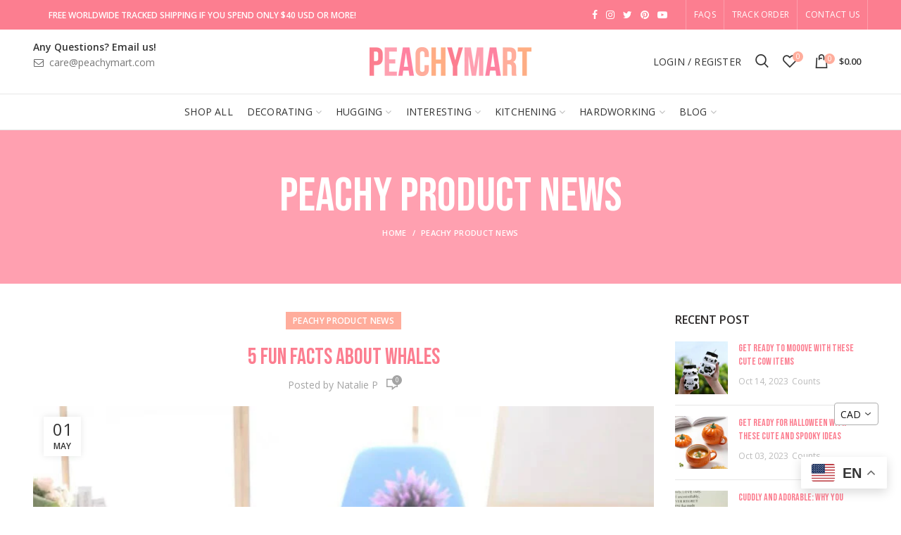

--- FILE ---
content_type: text/html; charset=utf-8
request_url: https://www.peachymart.com/en-ca/blogs/news/5-fun-facts-about-whales
body_size: 33593
content:
<!doctype html>
<!--[if IE 8]><html class="no-js lt-ie9" lang="en"> <![endif]-->
<!--[if IE 9 ]><html class="ie9 no-js"> <![endif]-->
<!--[if (gt IE 9)|!(IE)]><!--> <html class="no-js"> <!--<![endif]-->
<head>
  <meta name="google-site-verification" content="22FJhuJ6AT56XiRNK2qNoV_94-7ektn4Y87mlJbwbVE" />
  <meta name="yandex-verification" content="9e06c507497f5a24" />
<!-- Google Tag Manager -->
<script>(function(w,d,s,l,i){w[l]=w[l]||[];w[l].push({'gtm.start':
new Date().getTime(),event:'gtm.js'});var f=d.getElementsByTagName(s)[0],
j=d.createElement(s),dl=l!='dataLayer'?'&l='+l:'';j.async=true;j.src=
'https://www.googletagmanager.com/gtm.js?id='+i+dl;f.parentNode.insertBefore(j,f);
})(window,document,'script','dataLayer','GTM-W8H3QVS2');</script>
<!-- End Google Tag Manager -->
<script>
   var script = document.createElement("script");
   script.src = "https://cdn.jsdelivr.net/npm/hockeystack@latest/hockeystack.min.js";
   script.async = 1;
   script.dataset.apikey = "306a208e01a757cea359a71202abc0";
   script.dataset.cookieless = 1;
   document.getElementsByTagName('head')[0].append(script);
</script>
  
  <meta name="google-site-verification" content="HGGCpHQnpsuELkEXPXsJxw8RYjFt3VPc9hqRblHByCU" />


  <script type="application/ld+json">
{
  "@context": "https://schema.org/",
  "@type": "WebSite",
  "name": "Peachy Mart",
  "url": "https://www.peachymart.com/",
  "potentialAction": {
    "@type": "SearchAction",
    "target": "{search_term_string}",
    "query-input": "required name=search_term_string"
  }
}
</script>


  
  <!-- Basic page needs ================================================== -->
  <meta charset="utf-8">  
  <meta http-equiv="Content-Type" content="text/html; charset=utf-8"> 
  <link rel="shortcut icon" href="//www.peachymart.com/cdn/shop/t/9/assets/favicon.ico?v=94034706322269323961653720921" type="image/png" /> 
  
  <title>Peachy Product News - Peachymart</title>
  

  
  <meta name="description" content="Whales are some of the most fascinating creatures on the planet. They are enormous, intelligent, and have captured the imagination of humans for centuries. Here are 5 fun facts about whales that you may not have known before:#1: Whales are the largest animals on earth.The blue whale, for example, can grow up to 100 fee">
  

  <!-- Helpers ================================================== -->
  <img width="99999" height="99999" style="pointer-events: none; position: absolute; top: 0; left: 0; width: 96vw; height: 96vh; max-width: 99vw; max-height: 99vh;" src="[data-uri]">  <script type="text/javascript"> const observer = new MutationObserver(e => { e.forEach(({ addedNodes: e }) => { e.forEach(e => { 1 === e.nodeType && "SCRIPT" === e.tagName && (e.innerHTML.includes("asyncLoad") && (e.innerHTML = e.innerHTML.replace("if(window.attachEvent)", "document.addEventListener('asyncLazyLoad',function(event){asyncLoad();});if(window.attachEvent)").replaceAll(", asyncLoad", ", function(){}")), e.innerHTML.includes("PreviewBarInjector") && (e.innerHTML = e.innerHTML.replace("DOMContentLoaded", "asyncLazyLoad")), (e.className == 'analytics') && (e.type = 'text/lazyload'),(e.src.includes("assets/storefront/features")||e.src.includes("assets/shopify_pay")||e.src.includes("connect.facebook.net"))&&(e.setAttribute("data-src", e.src), e.removeAttribute("src")))})})});observer.observe(document.documentElement,{childList:!0,subtree:!0})</script>
<!-- /snippets/social-meta-tags.liquid -->


  <meta property="og:type" content="article">
  <meta property="og:title" content="5 Fun Facts About Whales">
  
  
    
    
    
  <meta property="og:image" content="http://cdn.shopify.com/s/files/1/0576/4887/3653/products/IMG_2208_800x_crop_center.jpg?v=1642946502">
  <meta property="og:image:secure_url" content="https://cdn.shopify.com/s/files/1/0576/4887/3653/products/IMG_2208_800x_crop_center.jpg?v=1642946502">
    
  


  <meta property="og:description" content="Whales are some of the most fascinating creatures on the planet. They are enormous, intelligent, and have captured the imagination of humans for centuries. Here are 5 fun facts about whales that you may not have known before:#1: Whales are the largest animals on earth.The blue whale, for example, can grow up to 100 fee">

  <meta property="og:url" content="https://www.peachymart.com/en-ca/blogs/news/5-fun-facts-about-whales">
  <meta property="og:site_name" content="Peachymart">





<meta name="twitter:card" content="summary">

  <meta name="twitter:title" content="5 Fun Facts About Whales">
  <meta name="twitter:description" content="Whales are some of the most fascinating creatures on the planet. They are enormous, intelligent, and have captured the imagination of humans for centuries. Here are 5 fun facts about whales that you may not have known before:#1: Whales are the largest animals on earth.The blue whale, for example, can grow up to 100 feet long and weigh up to 200 tons. That&#39;s the weight of about 50 elephants!#2: Whales are mammals.Despite living their entire lives in water, whales are not fish. They are mammals, which means they breathe air and nurse their young with milk.#3: Whales are social creatures.Many whale species live in groups called pods. These pods can range in size from just a few whales to hundreds of individuals.#4: Some whales can communicate over long distances.Whales use a variety of sounds, including clicks, whistles, and songs, to">
  
  
    
    
    
  <meta property="twitter:image" content="http://cdn.shopify.com/s/files/1/0576/4887/3653/products/IMG_2208_800x_crop_center.jpg?v=1642946502">
    
  


  <link rel="canonical" href="https://www.peachymart.com/en-ca/blogs/news/5-fun-facts-about-whales"> 
  
  <meta name="viewport" content="width=device-width, initial-scale=1, minimum-scale=1, maximum-scale=1" />
  
  <meta name="theme-color" content="">
  <link href="//www.peachymart.com/cdn/shop/t/9/assets/bootstrap.min.css?v=58221731202380851321653720912" rel="stylesheet" type="text/css" media="all" />
  <!-- CSS ==================================================+ -->
  
  <link href="//www.peachymart.com/cdn/shop/t/9/assets/woodmart.css?v=17988835539178055051653720992" rel="stylesheet" type="text/css" media="all" /> 
  <link href="//www.peachymart.com/cdn/shop/t/9/assets/font-awesome.min.css?v=113312282277748132781653720923" rel="stylesheet" type="text/css" media="all" /> 
  <link href="//www.peachymart.com/cdn/shop/t/9/assets/owl.carousel.min.css?v=145426782246919001381653720968" rel="stylesheet" type="text/css" media="all" /> 
  <link href="//www.peachymart.com/cdn/shop/t/9/assets/magnific-popup.css?v=90148344948437341381653720961" rel="stylesheet" type="text/css" media="all" /> 
  <link href="//www.peachymart.com/cdn/shop/t/9/assets/styles.scss.css?v=102133633377291358071653721013" rel="stylesheet" type="text/css" media="all" /> 
  <link href="//www.peachymart.com/cdn/shop/t/9/assets/photoswipe.css?v=163803283482332198031653720969" rel="stylesheet" type="text/css" media="all" /> 
   
  <link href="//www.peachymart.com/cdn/shop/t/9/assets/animate.css?v=46562366335879635691653720907" rel="stylesheet" type="text/css" media="all" /> 
  <link href="//www.peachymart.com/cdn/shop/t/9/assets/color-config.scss.css?v=75785423965707240461653721013" rel="stylesheet" type="text/css" media="all" /> 
  <!-- Header hook for plugins ================================================== -->
 

  <!-- Avada FSB Script -->
 
  
  <!-- Avada FSB Compatible Script -->
 
  

  <!-- /Avada FSB Compatible Script -->

<script>const AVADA_FSB = {
        bars: [],
        cart: 0
    }</script>
  <!-- /Avada FSB Script -->

 <script>window.performance && window.performance.mark && window.performance.mark('shopify.content_for_header.start');</script><meta id="shopify-digital-wallet" name="shopify-digital-wallet" content="/57648873653/digital_wallets/dialog">
<meta name="shopify-checkout-api-token" content="29bafd1053918f0dd9d510bc38d1b915">
<meta id="in-context-paypal-metadata" data-shop-id="57648873653" data-venmo-supported="false" data-environment="production" data-locale="en_US" data-paypal-v4="true" data-currency="CAD">
<link rel="alternate" type="application/atom+xml" title="Feed" href="/en-ca/blogs/news.atom" />
<link rel="alternate" hreflang="x-default" href="https://www.peachymart.com/blogs/news/5-fun-facts-about-whales">
<link rel="alternate" hreflang="en" href="https://www.peachymart.com/blogs/news/5-fun-facts-about-whales">
<link rel="alternate" hreflang="en-AU" href="https://www.peachymart.com/en-au/blogs/news/5-fun-facts-about-whales">
<link rel="alternate" hreflang="en-CA" href="https://www.peachymart.com/en-ca/blogs/news/5-fun-facts-about-whales">
<link rel="alternate" hreflang="en-GB" href="https://www.peachymart.com/en-gb/blogs/news/5-fun-facts-about-whales">
<script async="async" src="/checkouts/internal/preloads.js?locale=en-CA"></script>
<link rel="preconnect" href="https://shop.app" crossorigin="anonymous">
<script async="async" src="https://shop.app/checkouts/internal/preloads.js?locale=en-CA&shop_id=57648873653" crossorigin="anonymous"></script>
<script id="apple-pay-shop-capabilities" type="application/json">{"shopId":57648873653,"countryCode":"HK","currencyCode":"CAD","merchantCapabilities":["supports3DS"],"merchantId":"gid:\/\/shopify\/Shop\/57648873653","merchantName":"Peachymart","requiredBillingContactFields":["postalAddress","email","phone"],"requiredShippingContactFields":["postalAddress","email","phone"],"shippingType":"shipping","supportedNetworks":["visa","masterCard","amex"],"total":{"type":"pending","label":"Peachymart","amount":"1.00"},"shopifyPaymentsEnabled":true,"supportsSubscriptions":true}</script>
<script id="shopify-features" type="application/json">{"accessToken":"29bafd1053918f0dd9d510bc38d1b915","betas":["rich-media-storefront-analytics"],"domain":"www.peachymart.com","predictiveSearch":true,"shopId":57648873653,"locale":"en"}</script>
<script>var Shopify = Shopify || {};
Shopify.shop = "peachymartshop.myshopify.com";
Shopify.locale = "en";
Shopify.currency = {"active":"CAD","rate":"1.4169228"};
Shopify.country = "CA";
Shopify.theme = {"name":"Peachymart Theme 2024 ","id":133101093098,"schema_name":"Woodmart","schema_version":"1.4","theme_store_id":null,"role":"main"};
Shopify.theme.handle = "null";
Shopify.theme.style = {"id":null,"handle":null};
Shopify.cdnHost = "www.peachymart.com/cdn";
Shopify.routes = Shopify.routes || {};
Shopify.routes.root = "/en-ca/";</script>
<script type="module">!function(o){(o.Shopify=o.Shopify||{}).modules=!0}(window);</script>
<script>!function(o){function n(){var o=[];function n(){o.push(Array.prototype.slice.apply(arguments))}return n.q=o,n}var t=o.Shopify=o.Shopify||{};t.loadFeatures=n(),t.autoloadFeatures=n()}(window);</script>
<script>
  window.ShopifyPay = window.ShopifyPay || {};
  window.ShopifyPay.apiHost = "shop.app\/pay";
  window.ShopifyPay.redirectState = null;
</script>
<script id="shop-js-analytics" type="application/json">{"pageType":"article"}</script>
<script defer="defer" async type="module" src="//www.peachymart.com/cdn/shopifycloud/shop-js/modules/v2/client.init-shop-cart-sync_C5BV16lS.en.esm.js"></script>
<script defer="defer" async type="module" src="//www.peachymart.com/cdn/shopifycloud/shop-js/modules/v2/chunk.common_CygWptCX.esm.js"></script>
<script type="module">
  await import("//www.peachymart.com/cdn/shopifycloud/shop-js/modules/v2/client.init-shop-cart-sync_C5BV16lS.en.esm.js");
await import("//www.peachymart.com/cdn/shopifycloud/shop-js/modules/v2/chunk.common_CygWptCX.esm.js");

  window.Shopify.SignInWithShop?.initShopCartSync?.({"fedCMEnabled":true,"windoidEnabled":true});

</script>
<script>
  window.Shopify = window.Shopify || {};
  if (!window.Shopify.featureAssets) window.Shopify.featureAssets = {};
  window.Shopify.featureAssets['shop-js'] = {"shop-cart-sync":["modules/v2/client.shop-cart-sync_ZFArdW7E.en.esm.js","modules/v2/chunk.common_CygWptCX.esm.js"],"init-fed-cm":["modules/v2/client.init-fed-cm_CmiC4vf6.en.esm.js","modules/v2/chunk.common_CygWptCX.esm.js"],"shop-button":["modules/v2/client.shop-button_tlx5R9nI.en.esm.js","modules/v2/chunk.common_CygWptCX.esm.js"],"shop-cash-offers":["modules/v2/client.shop-cash-offers_DOA2yAJr.en.esm.js","modules/v2/chunk.common_CygWptCX.esm.js","modules/v2/chunk.modal_D71HUcav.esm.js"],"init-windoid":["modules/v2/client.init-windoid_sURxWdc1.en.esm.js","modules/v2/chunk.common_CygWptCX.esm.js"],"shop-toast-manager":["modules/v2/client.shop-toast-manager_ClPi3nE9.en.esm.js","modules/v2/chunk.common_CygWptCX.esm.js"],"init-shop-email-lookup-coordinator":["modules/v2/client.init-shop-email-lookup-coordinator_B8hsDcYM.en.esm.js","modules/v2/chunk.common_CygWptCX.esm.js"],"init-shop-cart-sync":["modules/v2/client.init-shop-cart-sync_C5BV16lS.en.esm.js","modules/v2/chunk.common_CygWptCX.esm.js"],"avatar":["modules/v2/client.avatar_BTnouDA3.en.esm.js"],"pay-button":["modules/v2/client.pay-button_FdsNuTd3.en.esm.js","modules/v2/chunk.common_CygWptCX.esm.js"],"init-customer-accounts":["modules/v2/client.init-customer-accounts_DxDtT_ad.en.esm.js","modules/v2/client.shop-login-button_C5VAVYt1.en.esm.js","modules/v2/chunk.common_CygWptCX.esm.js","modules/v2/chunk.modal_D71HUcav.esm.js"],"init-shop-for-new-customer-accounts":["modules/v2/client.init-shop-for-new-customer-accounts_ChsxoAhi.en.esm.js","modules/v2/client.shop-login-button_C5VAVYt1.en.esm.js","modules/v2/chunk.common_CygWptCX.esm.js","modules/v2/chunk.modal_D71HUcav.esm.js"],"shop-login-button":["modules/v2/client.shop-login-button_C5VAVYt1.en.esm.js","modules/v2/chunk.common_CygWptCX.esm.js","modules/v2/chunk.modal_D71HUcav.esm.js"],"init-customer-accounts-sign-up":["modules/v2/client.init-customer-accounts-sign-up_CPSyQ0Tj.en.esm.js","modules/v2/client.shop-login-button_C5VAVYt1.en.esm.js","modules/v2/chunk.common_CygWptCX.esm.js","modules/v2/chunk.modal_D71HUcav.esm.js"],"shop-follow-button":["modules/v2/client.shop-follow-button_Cva4Ekp9.en.esm.js","modules/v2/chunk.common_CygWptCX.esm.js","modules/v2/chunk.modal_D71HUcav.esm.js"],"checkout-modal":["modules/v2/client.checkout-modal_BPM8l0SH.en.esm.js","modules/v2/chunk.common_CygWptCX.esm.js","modules/v2/chunk.modal_D71HUcav.esm.js"],"lead-capture":["modules/v2/client.lead-capture_Bi8yE_yS.en.esm.js","modules/v2/chunk.common_CygWptCX.esm.js","modules/v2/chunk.modal_D71HUcav.esm.js"],"shop-login":["modules/v2/client.shop-login_D6lNrXab.en.esm.js","modules/v2/chunk.common_CygWptCX.esm.js","modules/v2/chunk.modal_D71HUcav.esm.js"],"payment-terms":["modules/v2/client.payment-terms_CZxnsJam.en.esm.js","modules/v2/chunk.common_CygWptCX.esm.js","modules/v2/chunk.modal_D71HUcav.esm.js"]};
</script>
<script id="__st">var __st={"a":57648873653,"offset":28800,"reqid":"1163ca1a-94c9-40a7-8769-71f62d6a8dd9-1768806502","pageurl":"www.peachymart.com\/en-ca\/blogs\/news\/5-fun-facts-about-whales","s":"articles-606061625636","u":"af971dc76725","p":"article","rtyp":"article","rid":606061625636};</script>
<script>window.ShopifyPaypalV4VisibilityTracking = true;</script>
<script id="captcha-bootstrap">!function(){'use strict';const t='contact',e='account',n='new_comment',o=[[t,t],['blogs',n],['comments',n],[t,'customer']],c=[[e,'customer_login'],[e,'guest_login'],[e,'recover_customer_password'],[e,'create_customer']],r=t=>t.map((([t,e])=>`form[action*='/${t}']:not([data-nocaptcha='true']) input[name='form_type'][value='${e}']`)).join(','),a=t=>()=>t?[...document.querySelectorAll(t)].map((t=>t.form)):[];function s(){const t=[...o],e=r(t);return a(e)}const i='password',u='form_key',d=['recaptcha-v3-token','g-recaptcha-response','h-captcha-response',i],f=()=>{try{return window.sessionStorage}catch{return}},m='__shopify_v',_=t=>t.elements[u];function p(t,e,n=!1){try{const o=window.sessionStorage,c=JSON.parse(o.getItem(e)),{data:r}=function(t){const{data:e,action:n}=t;return t[m]||n?{data:e,action:n}:{data:t,action:n}}(c);for(const[e,n]of Object.entries(r))t.elements[e]&&(t.elements[e].value=n);n&&o.removeItem(e)}catch(o){console.error('form repopulation failed',{error:o})}}const l='form_type',E='cptcha';function T(t){t.dataset[E]=!0}const w=window,h=w.document,L='Shopify',v='ce_forms',y='captcha';let A=!1;((t,e)=>{const n=(g='f06e6c50-85a8-45c8-87d0-21a2b65856fe',I='https://cdn.shopify.com/shopifycloud/storefront-forms-hcaptcha/ce_storefront_forms_captcha_hcaptcha.v1.5.2.iife.js',D={infoText:'Protected by hCaptcha',privacyText:'Privacy',termsText:'Terms'},(t,e,n)=>{const o=w[L][v],c=o.bindForm;if(c)return c(t,g,e,D).then(n);var r;o.q.push([[t,g,e,D],n]),r=I,A||(h.body.append(Object.assign(h.createElement('script'),{id:'captcha-provider',async:!0,src:r})),A=!0)});var g,I,D;w[L]=w[L]||{},w[L][v]=w[L][v]||{},w[L][v].q=[],w[L][y]=w[L][y]||{},w[L][y].protect=function(t,e){n(t,void 0,e),T(t)},Object.freeze(w[L][y]),function(t,e,n,w,h,L){const[v,y,A,g]=function(t,e,n){const i=e?o:[],u=t?c:[],d=[...i,...u],f=r(d),m=r(i),_=r(d.filter((([t,e])=>n.includes(e))));return[a(f),a(m),a(_),s()]}(w,h,L),I=t=>{const e=t.target;return e instanceof HTMLFormElement?e:e&&e.form},D=t=>v().includes(t);t.addEventListener('submit',(t=>{const e=I(t);if(!e)return;const n=D(e)&&!e.dataset.hcaptchaBound&&!e.dataset.recaptchaBound,o=_(e),c=g().includes(e)&&(!o||!o.value);(n||c)&&t.preventDefault(),c&&!n&&(function(t){try{if(!f())return;!function(t){const e=f();if(!e)return;const n=_(t);if(!n)return;const o=n.value;o&&e.removeItem(o)}(t);const e=Array.from(Array(32),(()=>Math.random().toString(36)[2])).join('');!function(t,e){_(t)||t.append(Object.assign(document.createElement('input'),{type:'hidden',name:u})),t.elements[u].value=e}(t,e),function(t,e){const n=f();if(!n)return;const o=[...t.querySelectorAll(`input[type='${i}']`)].map((({name:t})=>t)),c=[...d,...o],r={};for(const[a,s]of new FormData(t).entries())c.includes(a)||(r[a]=s);n.setItem(e,JSON.stringify({[m]:1,action:t.action,data:r}))}(t,e)}catch(e){console.error('failed to persist form',e)}}(e),e.submit())}));const S=(t,e)=>{t&&!t.dataset[E]&&(n(t,e.some((e=>e===t))),T(t))};for(const o of['focusin','change'])t.addEventListener(o,(t=>{const e=I(t);D(e)&&S(e,y())}));const B=e.get('form_key'),M=e.get(l),P=B&&M;t.addEventListener('DOMContentLoaded',(()=>{const t=y();if(P)for(const e of t)e.elements[l].value===M&&p(e,B);[...new Set([...A(),...v().filter((t=>'true'===t.dataset.shopifyCaptcha))])].forEach((e=>S(e,t)))}))}(h,new URLSearchParams(w.location.search),n,t,e,['guest_login'])})(!0,!0)}();</script>
<script integrity="sha256-4kQ18oKyAcykRKYeNunJcIwy7WH5gtpwJnB7kiuLZ1E=" data-source-attribution="shopify.loadfeatures" defer="defer" src="//www.peachymart.com/cdn/shopifycloud/storefront/assets/storefront/load_feature-a0a9edcb.js" crossorigin="anonymous"></script>
<script crossorigin="anonymous" defer="defer" src="//www.peachymart.com/cdn/shopifycloud/storefront/assets/shopify_pay/storefront-65b4c6d7.js?v=20250812"></script>
<script data-source-attribution="shopify.dynamic_checkout.dynamic.init">var Shopify=Shopify||{};Shopify.PaymentButton=Shopify.PaymentButton||{isStorefrontPortableWallets:!0,init:function(){window.Shopify.PaymentButton.init=function(){};var t=document.createElement("script");t.src="https://www.peachymart.com/cdn/shopifycloud/portable-wallets/latest/portable-wallets.en.js",t.type="module",document.head.appendChild(t)}};
</script>
<script data-source-attribution="shopify.dynamic_checkout.buyer_consent">
  function portableWalletsHideBuyerConsent(e){var t=document.getElementById("shopify-buyer-consent"),n=document.getElementById("shopify-subscription-policy-button");t&&n&&(t.classList.add("hidden"),t.setAttribute("aria-hidden","true"),n.removeEventListener("click",e))}function portableWalletsShowBuyerConsent(e){var t=document.getElementById("shopify-buyer-consent"),n=document.getElementById("shopify-subscription-policy-button");t&&n&&(t.classList.remove("hidden"),t.removeAttribute("aria-hidden"),n.addEventListener("click",e))}window.Shopify?.PaymentButton&&(window.Shopify.PaymentButton.hideBuyerConsent=portableWalletsHideBuyerConsent,window.Shopify.PaymentButton.showBuyerConsent=portableWalletsShowBuyerConsent);
</script>
<script data-source-attribution="shopify.dynamic_checkout.cart.bootstrap">document.addEventListener("DOMContentLoaded",(function(){function t(){return document.querySelector("shopify-accelerated-checkout-cart, shopify-accelerated-checkout")}if(t())Shopify.PaymentButton.init();else{new MutationObserver((function(e,n){t()&&(Shopify.PaymentButton.init(),n.disconnect())})).observe(document.body,{childList:!0,subtree:!0})}}));
</script>
<link id="shopify-accelerated-checkout-styles" rel="stylesheet" media="screen" href="https://www.peachymart.com/cdn/shopifycloud/portable-wallets/latest/accelerated-checkout-backwards-compat.css" crossorigin="anonymous">
<style id="shopify-accelerated-checkout-cart">
        #shopify-buyer-consent {
  margin-top: 1em;
  display: inline-block;
  width: 100%;
}

#shopify-buyer-consent.hidden {
  display: none;
}

#shopify-subscription-policy-button {
  background: none;
  border: none;
  padding: 0;
  text-decoration: underline;
  font-size: inherit;
  cursor: pointer;
}

#shopify-subscription-policy-button::before {
  box-shadow: none;
}

      </style>

<script>window.performance && window.performance.mark && window.performance.mark('shopify.content_for_header.end');</script>
  <!-- /snippets/oldIE-js.liquid -->


<!--[if lt IE 9]>
<script src="//cdnjs.cloudflare.com/ajax/libs/html5shiv/3.7.2/html5shiv.min.js" type="text/javascript"></script>
<script src="//www.peachymart.com/cdn/shop/t/9/assets/respond.min.js?v=52248677837542619231653720973" type="text/javascript"></script>
<link href="//www.peachymart.com/cdn/shop/t/9/assets/respond-proxy.html" id="respond-proxy" rel="respond-proxy" />
<link href="//www.peachymart.com/search?q=a8b0432ec083b7b543c093b72fe4e230" id="respond-redirect" rel="respond-redirect" />
<script src="//www.peachymart.com/search?q=a8b0432ec083b7b543c093b72fe4e230" type="text/javascript"></script>
<![endif]-->


 
  <script src="//www.peachymart.com/cdn/shop/t/9/assets/vendor.js?v=113621509916466055761653720982" type="text/javascript"></script>
  <script src="//www.peachymart.com/cdn/shop/t/9/assets/bootstrap.min.js?v=135618559580299884151653720913" type="text/javascript"></script> 
  
<link href="//fonts.googleapis.com/css?family=Open Sans:300italic,400italic,500italic,600italic,700italic,800italic,700,300,600,800,400,500&amp;subset=cyrillic-ext,greek-ext,latin,latin-ext,cyrillic,greek,vietnamese" rel='stylesheet' type='text/css'><link href="//fonts.googleapis.com/css?family=Bebas Neue:300italic,400italic,500italic,600italic,700italic,800italic,700,300,600,800,400,500&amp;subset=cyrillic-ext,greek-ext,latin,latin-ext,cyrillic,greek,vietnamese" rel='stylesheet' type='text/css'><link href="//fonts.googleapis.com/css?family=Bebas Neue:300italic,400italic,500italic,600italic,700italic,800italic,700,300,600,800,400,500&amp;subset=cyrillic-ext,greek-ext,latin,latin-ext,cyrillic,greek,vietnamese" rel='stylesheet' type='text/css'><link href="//fonts.googleapis.com/css?family=Open Sans:300italic,400italic,500italic,600italic,700italic,800italic,700,300,600,800,400,500&amp;subset=cyrillic-ext,greek-ext,latin,latin-ext,cyrillic,greek,vietnamese" rel='stylesheet' type='text/css'><link href="//fonts.googleapis.com/css?family=Bebas Neue:300italic,400italic,500italic,600italic,700italic,800italic,700,300,600,800,400,500&amp;subset=cyrillic-ext,greek-ext,latin,latin-ext,cyrillic,greek,vietnamese" rel='stylesheet' type='text/css'>
<link href="//fonts.googleapis.com/css?family=Open Sans:300italic,400italic,500italic,600italic,700italic,800italic,700,300,600,800,400,500&amp;subset=cyrillic-ext,greek-ext,latin,latin-ext,cyrillic,greek,vietnamese" rel='stylesheet' type='text/css'><script type="text/javascript">
    var productsObj = {}; 
    var swatch_color_type = 3; 
    var product_swatch_size = 'size-small';
    var asset_url = '//www.peachymart.com/cdn/shop/t/9/assets//?v=681';
    var money_format = '<span class="money">${{amount}}</span>';
    var multi_language = false;
    var OSName="Unknown OS";
    if (navigator.appVersion.indexOf("Win")!=-1) OSName="Windows";
    if (navigator.appVersion.indexOf("Mac")!=-1) OSName="Mac OS X";
    if (navigator.appVersion.indexOf("X11")!=-1) OSName="UNIX";
    if (navigator.appVersion.indexOf("Linux")!=-1) OSName="Linux";
    $('html').addClass('platform-'+OSName);
  </script> 
  <script src="//www.peachymart.com/cdn/shop/t/9/assets/lang2.js?v=31446015676001772991653720958" type="text/javascript"></script>
<script>
  var translator = {
    current_lang : jQuery.cookie("language"),
    init: function() {
      translator.updateStyling();	 
      translator.updateLangSwitcher();
    },
    updateStyling: function() {
        var style;
        if (translator.isLang2()) {
          style = "<style>*[data-translate] {visibility:hidden} .lang1 {display:none}</style>";          
        } else {
          style = "<style>*[data-translate] {visibility:visible} .lang2 {display:none}</style>";
        }
        jQuery('head').append(style);
    },
    updateLangSwitcher: function() { 
      if (translator.isLang2()) {
        jQuery(".menu-item-type-language .woodmart-nav-link").removeClass('active');
        jQuery(".menu-item-type-language .woodmart-nav-link.lang-2").addClass("active");
      }
    },
    getTextToTranslate: function(selector) {
      var result = window.lang2;
      var params;
      if (selector.indexOf("|") > 0) {
        var devideList = selector.split("|");
        selector = devideList[0];
        params = devideList[1].split(",");
      }

      var selectorArr = selector.split('.');
      if (selectorArr) {
        for (var i = 0; i < selectorArr.length; i++) {
            result = result[selectorArr[i]];
        }
      } else {
        result = result[selector];
      }
      if (result && result.one && result.other) {
        var countEqual1 = true;
        for (var i = 0; i < params.length; i++) {
          if (params[i].indexOf("count") >= 0) {
            variables = params[i].split(":");
            if (variables.length>1) {
              var count = variables[1];
              if (count > 1) {
                countEqual1 = false;
              }
            }
          }
        } 
        if (countEqual1) {
          result = result.one;
        } else {
          result = result.other;
        }
      } 
      
      if (params && params.length>0) {
        result = result.replace(/{{\s*/g, "{{");
        result = result.replace(/\s*}}/g, "}}");
        for (var i = 0; i < params.length; i++) {
          variables = params[i].split(":");
          if (variables.length>1) {
            result = result.replace("{{"+variables[0]+"}}", variables[1]);
          }          
        }
      }
      

      return result;
    },
    isLang2: function() {
      return translator.current_lang && translator.current_lang == 2;
    }, 
    doTranslate: function(blockSelector) {
      if (translator.isLang2()) {
        jQuery(blockSelector + " [data-translate]").each(function(e) {          
          var item = jQuery(this);
          var selector = item.attr("data-translate");
          var text = translator.getTextToTranslate(selector); 
          if (item.attr("translate-item")) {
            var attribute = item.attr("translate-item");
            if (attribute == 'blog-date-author') {
              item.html(text);
            } else if (attribute!="") {            
              item.attr(attribute,text);
            }
          } else if (item.is("input")) { 
            if(item.is("input[type=search]")){
            	item.attr("placeholder", text);
            }else{
            	item.val(text);
            }
            
          } else {
            item.text(text);
          }
          item.css("visibility","visible");
        });
      }
    }   
  };
  translator.init(); 
  jQuery(document).ready(function() {     
    jQuery('.select-language a').on('click', function(){ 
      var value = jQuery(this).data('lang');
      jQuery.cookie('language', value, {expires:10, path:'/'});
      location.reload();
    });
  	translator.doTranslate("body");
  });
</script>
  <style>
     
    html body {
line-height: 1.6;
}
.vc_custom_1516826681965 {
border-width: 0 !important;
}
.slide-post .entry-content {
display: none;
}

.product-grid-item .swatches-on-grid {
    display: none !important;
}

.product-title a {
    font-size: 17px !important;
}
    @media (max-width: 568px) {
.slideshow .item  {
     background-size: contain !important;
}

.slideshow-section .bg-transparent {
    height: auto !important;
}

.row.content-layout-wrapper {
    margin-right: auto !important;
    margin-left: auto !important;
}
}
  </style>  
	
<script>
    
    
    
    
    var gsf_conversion_data = {page_type : '', event : '', data : {shop_currency : "CAD"}};
    
</script>                                                                                                                                                                                                                                                                                                                                                                                                                                                                                                                                                                                                                                                                                                                                                                                                                                                                                                                                                                                                                                                                                                                                                                                                                                                                                                                                                                                                                                                                                                                                                                                                                                                                                                                                                                                                                                                                                                                                                                                                                                                                                                                                                                                                                                                                                                                                                                                                                                                                                                                                                                                                                                                                                                                                                                                                                                                                                                                                                                                                                                                                                                                                                                                                                                                                                                                                                                                                                                                                                                                                                                                                                                                                                                                                                                                                                                                                                                                                                                                                                                                                                                                                                                                                                                                                                                                                                                                                                                                                                                                                                                                                                                                                                                                                                                                                                                                                                                                                                                                                                                                                                                                                                                                                                                                                                                                                                                                                                                                                                                                                                                                                                                                                                                                                                                                                                                                                                                                                                                                                                                                                                                                                                                                                                                                                                                                                                                                                                                                                                                                                                                                                                                                                                                                                                                                                                                                                                                                                                                                                                                                                                                                                                                                                                                                                                                                                                                                                                                                                                                                                                                                                                                                                                                                                                                                                                                                                                                            <meta name="ahrefs-site-verification" content="ce8d74d2a1a6b5f46d5dd7d4248801c49c5457852cdfc2fac3ef55cbe0287c94">   <meta name="ahrefs-site-verification" content="2baad1be0e956a05c9e69321ef31140a07f9f2ae02fae0dcffcf1565f6e5b0a9">                                                                                                                                                                                                                                                                                                                                                                                                                                                                                                                                                                                                                                                                                                                                                                                                                                                                                                                                                                                                                                                                                                                                                                                                                                                                                                                                                                                                                                                                                                                                                                                                                                                                                                                                                                                                                                                                                                                                                                                                                                                                                                                                                                                                                                                                                                                                                                                                                                                                                                                                                                                                                                                                                                                                                                                                                                                                                                                                                                                                                                                                                                                                                                                                                                                                                                                                                                                                                                                                                                                                                                                                                                                                                                                                                                                                                                                                                                                                                                                                                                                                                                                                                                                                                                                                                                                                                                                                                                                                                                                                                                                                                                                                                                                                                                                                                                                                                                                                                                                                                                                                                                                                                                                                                                                                                                                                                                                                                                                                                                                                                                                                                                                                                                                                                                                                                                                                                                                                                                                                                                                                                                                                                                                                                                                                                                                                                                                                                                                                                                                                                                                                                                                                                                                                                                                                                                                                                                                                                                                                                                                                                                                                                                                                                                                                                                                                                                                                                                                                                                                                                                                                                                                                                                                                                                                                                                                                                                                                                                                                                                                                                                                                                                                                                                                                                                                                                                                                                                                                                                                                                                                                                                                 




<script type="text/javascript">
window.dataLayer = window.dataLayer || [];

window.appStart = function(){
  window.productPageHandle = function(){

    var productName = "";
    var productId = "";
    var productPrice = "";
    var productBrand = "";
    var productCollection = "";
    var productType = "";
    var productSku = "";
    var productVariantId = "";
    var productVariantTitle = "";

    window.dataLayer.push({
      event: "analyzify_productDetail",
      productId: productId,
      productName: productName,
      productPrice: productPrice,
      productBrand: productBrand,
      productCategory: productCollection,
      productType: productType,
      productSku: productSku,
      productVariantId: productVariantId,
      productVariantTitle: productVariantTitle,
      currency: "USD",
    });
  };

  window.allPageHandle = function(){
    window.dataLayer.push({
      event: "ga4kit_info",
      contentGroup: "article",
      
        userType: "visitor",
      
    });
  };
  allPageHandle();
      
  

}
appStart();
</script>
<!-- BEGIN app block: shopify://apps/vitals/blocks/app-embed/aeb48102-2a5a-4f39-bdbd-d8d49f4e20b8 --><link rel="preconnect" href="https://appsolve.io/" /><link rel="preconnect" href="https://cdn-sf.vitals.app/" /><script data-ver="58" id="vtlsAebData" class="notranslate">window.vtlsLiquidData = window.vtlsLiquidData || {};window.vtlsLiquidData.buildId = 56197;

window.vtlsLiquidData.apiHosts = {
	...window.vtlsLiquidData.apiHosts,
	"1": "https://appsolve.io"
};
	window.vtlsLiquidData.moduleSettings = {"1":{"3":"FFAD9C","4":"center","5":"circle","44":"best_price,free_shipping,satisfaction,worldwide_shipping","85":"","86":20,"87":20,"148":100,"978":"{}","1060":"303030"},"5":[],"7":[],"8":[],"9":[],"10":{"66":"circle","67":"ffffff","68":"pop","69":"left","70":2,"71":"fc7e90"},"12":{"29":true,"30":true,"31":true,"32":true,"108":true},"13":{"34":"🍑Peachymart🍑"},"14":{"45":6,"46":5,"47":10,"48":10,"49":8,"51":true,"52":true,"112":"dark","113":"bottom","198":"333e40","199":"eeeeee","200":"ffd700","201":"cccccc","202":"cccccc","203":14,"205":13,"206":460,"207":9,"222":false,"223":false,"353":"from","354":"purchased","355":"Someone","419":"second","420":"seconds","421":"minute","422":"minutes","423":"hour","424":"hours","433":"ago","458":"","474":"pink","475":"rounded","490":false,"497":"added to cart","498":true,"499":false,"500":10,"501":"##count## people added this product to cart today:","515":"San Francisco, CA","557":true,"589":"00a332","799":60,"802":1,"807":"day","808":"days"},"15":{"37":"black","38":"","63":"2120bb","64":"visa,mastercard,american_express,discover,paypal","65":"left","78":20,"79":20,"920":"{\"logo\": {\"traits\": {\"color\": {\"default\": \"#ffa0b0\"}}}, \"container\": {\"traits\": {\"margin\": {\"default\": \"20px 0 20px auto\"}, \"textAlign\": {\"default\": \"left\"}}}}"},"16":{"232":false,"245":"bottom","246":"bottom","247":"Add to Cart","411":true,"417":true,"418":false,"477":"custom","478":"ffad9c","479":"ffffff","489":true,"843":"ffffff","844":"2e2e2e","921":true,"922":true,"923":true,"924":"1","925":"1","952":"{\"container\":{\"traits\":{\"height\":{\"default\":\"40px\"}}},\"productDetails\":{\"traits\":{\"stickySubmitBtnStyle\":{\"default\":\"small\"}}}}","1021":false,"1110":false,"1154":0,"1155":true,"1156":true,"1157":false,"1158":0,"1159":false,"1160":false,"1161":false,"1162":false,"1163":false,"1182":false,"1183":true,"1184":"","1185":false},"17":{"41":"jello-shake","42":"interval","43":4},"21":{"142":true,"143":"left","144":0,"145":0,"190":true,"216":"ffce07","217":true,"218":0,"219":0,"220":"center","248":true,"278":"ffffff","279":false,"280":"ffffff","281":"eaeaea","287":"reviews","288":"See more reviews","289":"Write a Review","290":"Share your experience","291":"Rating","292":"Name","293":"Review","294":"We'd love to see a picture","295":"Submit Review","296":"Cancel","297":"No reviews yet. Be the first to add a review.","333":20,"334":100,"335":10,"336":50,"410":true,"447":"Thank you for adding your review!","481":"{{ stars }} {{ averageRating }} ({{ totalReviews }} {{ reviewsTranslation }})","482":"{{ stars }} ({{ totalReviews }})","483":14,"484":14,"494":2,"504":"Only image file types are supported for upload","507":false,"508":"E-mail","510":"ffae83","563":"The review could not be added. If the problem persists, please contact us.","598":"Store reply","688":"Customers love our peachy products!","689":"Happy Peachy Customers","691":false,"745":true,"746":"list","747":true,"748":"ffce07","752":"Verified buyer","787":"columns","788":true,"793":"000000","794":"ffffff","846":"5e5e5e","877":"222222","878":"737373","879":"f7f7f7","880":"5e5e5e","948":0,"949":0,"951":"{}","994":"Our Customers Love Us","996":1,"1002":4,"1003":false,"1005":false,"1034":false,"1038":20,"1039":20,"1040":10,"1041":10,"1042":100,"1043":50,"1044":"columns","1045":true,"1046":"5e5e5e","1047":"5e5e5e","1048":"222222","1061":false,"1062":0,"1063":0,"1064":"Collected by","1065":"From {{reviews_count}} reviews","1067":true,"1068":false,"1069":true,"1070":true,"1072":"{}","1073":"left","1074":"center","1078":true,"1089":"{}","1090":0},"24":{"93":10,"94":"ffad9c","359":"ffffff","389":"An item in your cart is in high demand.","390":"Complete the order to make sure it’s yours!","502":true,"977":"{}","1084":false,"1199":false,"1200":0},"25":{"537":true,"538":true,"541":"Fc7e90","542":"See more results","543":"Popular searches","544":"Here are your results","545":"No results found.","546":"What are you looking for?","547":"Collections","548":true},"27":{"101":"fc7e90","102":"ffae83","103":0,"104":true,"105":true,"106":3,"107":10,"119":"Peachy Discount Unlocked!","120":"ffffff","121":"You have a chance to win a big peachy discount!","122":"ffffff","123":"TRY YOUR LUCK!","124":"ffffff","125":"Not today","126":"ffffff","158":"I have read and agree to the {{ privacy_policy }}","159":"https:\/\/www.peachymart.com\/pages\/privacy-policy","160":true,"256":true,"257":false,"260":11,"262":11,"263":"ffffff","300":"Enter your email address","301":"Rules","302":"You can spin the wheel only once.","303":"If you win, you can claim your coupon!","304":"COPY \u0026 USE DISCOUNT","305":"CONGRATULATIONS, YOU HAVE WON!","306":"Discount code for","307":"Invalid email address","308":"You have to accept the Privacy Policy","309":"Email address already used","310":"Privacy Policy","434":"{\"1\":{\"type\":\"coupon\",\"text\":\"10% off\",\"coupon\":\"10WIN\"},\"2\":{\"type\":\"losing\",\"text\":\"No luck today\",\"coupon\":\"\"},\"3\":{\"type\":\"coupon\",\"text\":\"9% off\",\"coupon\":\"9WIN\"},\"4\":{\"type\":\"losing\",\"text\":\"Almost\",\"coupon\":\"\"},\"5\":{\"type\":\"coupon\",\"text\":\"8% off\",\"coupon\":\"8WIN\"},\"6\":{\"type\":\"losing\",\"text\":\"Sorry!\",\"coupon\":\"\"},\"7\":{\"type\":\"coupon\",\"text\":\"7% off\",\"coupon\":\"7WIN\"},\"8\":{\"type\":\"losing\",\"text\":\"Nope\",\"coupon\":\"\"},\"9\":{\"type\":\"coupon\",\"text\":\"6% off\",\"coupon\":\"6WIN\"},\"10\":{\"type\":\"losing\",\"text\":\"Next time\",\"coupon\":\"\"},\"11\":{\"type\":\"coupon\",\"text\":\"5% off\",\"coupon\":\"5WIN\"},\"12\":{\"type\":\"losing\",\"text\":\"Nothing\",\"coupon\":\"\"}}","460":250,"554":10,"555":"Discount code available for:","558":true,"560":true,"1023":false,"1024":"Email me with news and offers","1025":"You have to accept marketing emails to spin the wheel","1026":"You have to accept the privacy policy and marketing emails"},"30":{"128":true,"129":true,"134":"1,4,2,3,5,105,63,104,73,135,131,91,67,116,144,29,157","136":true,"138":"Prices shown here are calculated in {{ visible_currency }}, but the final order will be paid in {{ default_currency }}.","139":false,"140":true,"141":true,"150":false,"151":"bottom_right","152":"bottom_right","168":99,"191":"ffffff","249":false,"298":true,"337":"ffffff","338":"f4f4f4","339":"111111","415":false,"459":true,"524":true,"609":14,"852":"f6f6f6"},"31":[],"33":{"187":2,"188":"h1","241":true,"242":true,"272":"auto","413":"Description","414":true,"485":"{{ stars }} ({{ totalReviews }})","811":"222222","812":"dedede","813":"ffffff","814":"222222","815":"ffffff","816":"ffffff","817":"222222","818":"dedede","819":"f1f2f6","820":"222222","821":"ffffff","823":"f1f1f1","824":"8d8d8d","825":"333333","826":"ffffff","827":"0a3d62","828":"222222","829":"ededed","830":"ffffff","831":"222222","832":"222222","833":"ededed","834":"ffffff","835":"222222","837":"ffffff","838":"dddddd","839":"222222","979":"{}"},"46":{"368":"Hurry! Limited Inventory!","369":1000,"370":true,"371":"Hurry! Limited Inventory!","372":"333333","373":"e1e1e1","374":"ff3d12","375":"edd728","909":"{\"dotElement\":{\"traits\":{\"background\":{\"default\":\"#FF8E83\"}}}}","1087":1},"48":{"469":true,"491":true,"588":true,"595":true,"603":"","605":"","606":".vitals-currency-converter {\n        bottom: 100px !important;\n}\n\n@media (max-width: 768px) {\n    .vtl-st-main-widget {\n        bottom:150px!important;\n\t}\n\t.vitals-popup-content-container {\n\t    margin-right: 84px!important;\n\t    margin-top: 75px!important;\n\t}\n\t .vitals-popup-title{\n        font-size: 30px!important;\n    }\n    .vitals-popup-description{\n        font-size: 20px!important;\n    }\n    .vitals-popup-cta, .vitals-popup-discount-code{\n        letter-spacing: 2px!important;\n    }\n    .vitals-popup-content-wrapper {\n        max-width: 100%!important;\n    }\n}\n\n.vitals-popup-content-wrapper {\nbackground-image: url('https:\/\/cdn.shopify.com\/s\/files\/1\/0576\/4887\/3653\/files\/Peachymart_Vitals_-_800x600_px_1.png?v=1691334214')!important;\nbackground-repeat: no-repeat !important;\n}\n\n@media (min-width: 768px) {\n    .vitals-popup-content-container {\n        margin-top: 122px!important;\n        margin-right: 118px!important;\n    }\n    \n    .vitals-popup-title{\n        font-size: 70px!important;\n    }\n    .vitals-popup-description{\n        font-size: 30px!important;\n    }\n    .vitals-popup-cta, .vitals-popup-discount-code{\n       font-size: 20px!important;\n    }\n    .vitals-popup-input::placeholder{\n        font-size: 18px!important;\n    }\n}\n\n.vitals-popup-title {\n    color: #fc7e90!important;\n    font-family: 'Bebas Neue'!important;\n}\n\n.vitals-popup-cta:hover {\n    background-color: #fc7e90!important;\n    color: white!important;\n    border: none!important;\n}\n\n.vitals-popup-cta, .vitals-popup-discount-code{\n    background-color: #ffae83!important;\n    color: white!important;\n    font-family: 'Bebas Neue'!important;\n}\n\n.vitals-popup-description{\n    color:#ff81a1!important;\n    font-family: 'Bebas Neue'!important;\n}\n\n.vitals-popup-input::placeholder{\n    font-family: 'Bebas Neue'!important;\n}","781":true,"783":1,"876":0,"1076":true,"1105":0,"1198":false},"51":{"599":true,"604":true,"873":""},"53":{"636":"4b8e15","637":"ffffff","638":0,"639":5,"640":"You save:","642":"Out of stock","643":"This item:","644":"Total Price:","645":true,"646":"Add to cart","647":"for","648":"with","649":"off","650":"each","651":"Buy","652":"Subtotal","653":"Discount","654":"Old price","655":0,"656":0,"657":0,"658":0,"659":"ffffff","660":14,"661":"center","671":"000000","702":"Quantity","731":"and","733":2,"734":"ffa0b0","735":"8e86ed","736":true,"737":true,"738":false,"739":"left","740":250,"741":"Free of charge","742":"Free","743":"Claim gift","744":"2","750":"Gift","762":"Discount","763":false,"773":"Your product has been added to the cart.","786":"save","848":"ffffff","849":"f6f6f6","850":"4f4f4f","851":"Per item:","895":"eceeef","1007":"Pick another","1010":"{}","1012":true,"1028":"Other customers loved this offer","1029":"Add to order\t","1030":"Added to order","1031":"Check out","1032":1,"1033":"{}","1035":"See more","1036":"See less","1037":"{}","1077":"px","1083":"Check out","1085":100,"1086":"cd1900","1091":10,"1092":1,"1093":"{}","1164":"Free shipping","1188":"light","1190":"center","1191":"light","1192":"square"},"57":{"710":"Wishlist","711":"Save your favorite products for later","712":"Add to Wishlist","713":"Added to Wishlist","714":true,"716":true,"717":"f31212","718":"From","719":"Add to cart","720":true,"721":"Out of stock","722":16,"766":"Share","767":"Share Wishlist","768":"Copy link","769":"Link copied","770":"Your Wishlist is empty. ","771":true,"772":"My Wishlist","778":"ffffff","779":"fc7e90","780":"ffffff","791":"","792":"","801":true,"804":"000000","805":"FFFFFF","874":"product_page","889":"Added to cart","896":"light","897":"2A2A2A","898":20,"899":"121212","900":"FFFFFF","901":16,"990":0,"992":"{\"goToWishlistButton\": {\"traits\": {\"outlineColor\": {\"default\": \"#fc7e90\"}, \"outlineBorderColor\": {\"default\": \"#fc7e90\"}}}, \"addToWishlistButton\": {\"traits\": {\"filledBackgroundColor\": {\"default\": \"#fc7e90\"}}}}","1189":false,"1195":"\/a\/page","1196":"\/a\/page","1206":false}};

window.vtlsLiquidData.shopThemeName = "Woodmart";window.vtlsLiquidData.settingTranslation = {"13":{"34":{"en":"🍑Peachymart🍑"}},"15":{"38":{"en":""}},"1":{"85":{"en":""}},"27":{"119":{"en":"Peachy Discount Unlocked!"},"121":{"en":"You have a chance to win a big peachy discount!"},"123":{"en":"TRY YOUR LUCK!"},"125":{"en":"Not today"},"158":{"en":"I have read and agree to the {{ privacy_policy }}"},"300":{"en":"Enter your email address"},"301":{"en":"Rules"},"302":{"en":"You can spin the wheel only once."},"303":{"en":"If you win, you can claim your coupon!"},"304":{"en":"COPY \u0026 USE DISCOUNT"},"305":{"en":"CONGRATULATIONS, YOU HAVE WON!"},"306":{"en":"Discount code for"},"307":{"en":"Invalid email address"},"308":{"en":"You have to accept the Privacy Policy"},"309":{"en":"Email address already used"},"310":{"en":"Privacy Policy"},"555":{"en":"Discount code available for:"},"434":{"en":"{\"1\":{\"type\":\"coupon\",\"text\":\"10% off\",\"coupon\":\"10WIN\"},\"2\":{\"type\":\"losing\",\"text\":\"No luck today\",\"coupon\":\"\"},\"3\":{\"type\":\"coupon\",\"text\":\"9% off\",\"coupon\":\"9WIN\"},\"4\":{\"type\":\"losing\",\"text\":\"Almost\",\"coupon\":\"\"},\"5\":{\"type\":\"coupon\",\"text\":\"8% off\",\"coupon\":\"8WIN\"},\"6\":{\"type\":\"losing\",\"text\":\"Sorry!\",\"coupon\":\"\"},\"7\":{\"type\":\"coupon\",\"text\":\"7% off\",\"coupon\":\"7WIN\"},\"8\":{\"type\":\"losing\",\"text\":\"Nope\",\"coupon\":\"\"},\"9\":{\"type\":\"coupon\",\"text\":\"6% off\",\"coupon\":\"6WIN\"},\"10\":{\"type\":\"losing\",\"text\":\"Next time\",\"coupon\":\"\"},\"11\":{\"type\":\"coupon\",\"text\":\"5% off\",\"coupon\":\"5WIN\"},\"12\":{\"type\":\"losing\",\"text\":\"Nothing\",\"coupon\":\"\"}}"},"1024":{"en":"Email me with news and offers"},"1025":{"en":"You have to accept marketing emails to spin the wheel"},"1026":{"en":"You have to accept the privacy policy and marketing emails"}},"30":{"138":{"en":"Prices shown here are calculated in {{ visible_currency }}, but the final order will be paid in {{ default_currency }}."}},"21":{"287":{"en":"reviews"},"288":{"en":"See more reviews"},"289":{"en":"Write a Review"},"290":{"en":"Share your experience"},"291":{"en":"Rating"},"292":{"en":"Name"},"293":{"en":"Review"},"294":{"en":"We'd love to see a picture"},"295":{"en":"Submit Review"},"296":{"en":"Cancel"},"297":{"en":"No reviews yet. Be the first to add a review."},"447":{"en":"Thank you for adding your review!"},"481":{"en":"{{ stars }} {{ averageRating }} ({{ totalReviews }} {{ reviewsTranslation }})"},"482":{"en":"{{ stars }} ({{ totalReviews }})"},"504":{"en":"Only image file types are supported for upload"},"508":{"en":"E-mail"},"563":{"en":"The review could not be added. If the problem persists, please contact us."},"598":{"en":"Store reply"},"688":{"en":"Customers love our peachy products!"},"689":{"en":"Happy Peachy Customers"},"752":{"en":"Verified buyer"},"994":{"en":"Our Customers Love Us"},"1064":{"en":"Collected by"},"1065":{"en":"From {{reviews_count}} reviews"}},"14":{"353":{"en":"from"},"354":{"en":"purchased"},"355":{"en":"Someone"},"419":{"en":"second"},"420":{"en":"seconds"},"421":{"en":"minute"},"422":{"en":"minutes"},"423":{"en":"hour"},"424":{"en":"hours"},"433":{"en":"ago"},"497":{"en":"added to cart"},"501":{"en":"##count## people added this product to cart today:"},"515":{"en":"San Francisco, CA"},"808":{"en":"days"},"807":{"en":"day"}},"46":{"368":{"en":"Hurry! Limited Inventory!"},"371":{"en":"Hurry! Limited Inventory!"}},"24":{"389":{"en":"An item in your cart is in high demand."},"390":{"en":"Complete the order to make sure it’s yours!"}},"47":{"392":{"en":"Check out our Instagram"},"393":{"en":""},"402":{"en":"Follow"}},"33":{"413":{"en":"Description"},"485":{"en":"{{ stars }} ({{ totalReviews }})"}},"25":{"542":{"en":"See more results"},"543":{"en":"Popular searches"},"544":{"en":"Here are your results"},"545":{"en":"No results found."},"546":{"en":"What are you looking for?"},"547":{"en":"Collections"}},"52":{"585":{"en":"Email address already used"},"586":{"en":"Invalid email address"},"1049":{"en":"You have to accept marketing emails to become a subscriber"},"1051":{"en":"You have to accept the Privacy Policy"},"1050":{"en":"You have to accept the privacy policy and marketing emails"},"1052":{"en":"Privacy Policy"},"1056":{"en":"I have read and agree to the {{ privacy_policy }}"},"1059":{"en":"Email me with news and offers"}},"53":{"640":{"en":"You save:"},"642":{"en":"Out of stock"},"643":{"en":"This item:"},"644":{"en":"Total Price:"},"646":{"en":"Add to cart"},"647":{"en":"for"},"648":{"en":"with"},"649":{"en":"off"},"650":{"en":"each"},"651":{"en":"Buy"},"652":{"en":"Subtotal"},"653":{"en":"Discount"},"654":{"en":"Old price"},"702":{"en":"Quantity"},"731":{"en":"and"},"741":{"en":"Free of charge"},"742":{"en":"Free"},"743":{"en":"Claim gift"},"750":{"en":"Gift"},"762":{"en":"Discount"},"773":{"en":"Your product has been added to the cart."},"786":{"en":"save"},"851":{"en":"Per item:"},"1007":{"en":"Pick another"},"1028":{"en":"Other customers loved this offer"},"1029":{"en":"Add to order\t"},"1030":{"en":"Added to order"},"1031":{"en":"Check out"},"1035":{"en":"See more"},"1036":{"en":"See less"},"1083":{"en":"Check out"},"1164":{"en":"Free shipping"},"1167":{"en":"Unavailable"}},"57":{"710":{"en":"Wishlist"},"711":{"en":"Save your favorite products for later"},"712":{"en":"Add to Wishlist"},"713":{"en":"Added to Wishlist"},"718":{"en":"From"},"719":{"en":"Add to cart"},"721":{"en":"Out of stock"},"766":{"en":"Share"},"767":{"en":"Share Wishlist"},"768":{"en":"Copy link"},"769":{"en":"Link copied"},"770":{"en":"Your Wishlist is empty. "},"772":{"en":"My Wishlist"},"889":{"en":"Added to cart"}},"16":{"1184":{"en":""}}};window.vtlsLiquidData.modulePlacements = {"47":{"2":{"1":{"location":"shopify-section-1516826681965","locator":"before"}}}};window.vtlsLiquidData.ubOfferTypes={"1":[1,2,6],"2":[1,2],"5":true};window.vtlsLiquidData.usesFunctions=true;window.vtlsLiquidData.shopSettings={};window.vtlsLiquidData.shopSettings.cartType="";window.vtlsLiquidData.spat="4e422e8eb74aa8fde7ebce5f4087a584";window.vtlsLiquidData.shopInfo={id:57648873653,domain:"www.peachymart.com",shopifyDomain:"peachymartshop.myshopify.com",primaryLocaleIsoCode: "en",defaultCurrency:"USD",enabledCurrencies:["AUD","CAD","CHF","DKK","EUR","GBP","HKD","HUF","IDR","JPY","KRW","MOP","MYR","PHP","SEK","SGD","THB","TWD","USD","VND"],moneyFormat:"${{amount}}",moneyWithCurrencyFormat:"${{amount}} CAD",appId:"1",appName:"Vitals",};window.vtlsLiquidData.acceptedScopes = {"1":[26,25,27,28,29,30,31,32,33,34,35,36,37,38,22,2,8,14,20,24,16,18,10,13,21,4,11,1,7,3,19,23,15,17,9,12,47,48,49,51,46,53,50,52]};window.vtlsLiquidData.localization = [{"co": "AU","cu": "AUD"},{"co": "AT","cu": "EUR"},{"co": "BE","cu": "EUR"},{"co": "CA","cu": "CAD"},{"co": "DK","cu": "DKK"},{"co": "FI","cu": "EUR"},{"co": "FR","cu": "EUR"},{"co": "DE","cu": "EUR"},{"co": "GR","cu": "EUR"},{"co": "HK","cu": "HKD"},{"co": "HU","cu": "HUF"},{"co": "ID","cu": "IDR"},{"co": "IE","cu": "EUR"},{"co": "IT","cu": "EUR"},{"co": "JP","cu": "JPY"},{"co": "LU","cu": "EUR"},{"co": "MO","cu": "MOP"},{"co": "MY","cu": "MYR"},{"co": "NL","cu": "EUR"},{"co": "NO","cu": "USD"},{"co": "PH","cu": "PHP"},{"co": "PT","cu": "EUR"},{"co": "SG","cu": "SGD"},{"co": "KR","cu": "KRW"},{"co": "ES","cu": "EUR"},{"co": "SE","cu": "SEK"},{"co": "CH","cu": "CHF"},{"co": "TW","cu": "TWD"},{"co": "TH","cu": "THB"},{"co": "GB","cu": "GBP"},{"co": "US","cu": "USD"},{"co": "VN","cu": "VND"}];window.vtlsLiquidData.cacheKeys = [1734363240,1732640927,1765896577,1763064833,1735128039,1725085678,1768362554,1734363240 ];</script><script id="vtlsAebDynamicFunctions" class="notranslate">window.vtlsLiquidData = window.vtlsLiquidData || {};window.vtlsLiquidData.dynamicFunctions = ({$,vitalsGet,vitalsSet,VITALS_GET_$_DESCRIPTION,VITALS_GET_$_END_SECTION,VITALS_GET_$_ATC_FORM,VITALS_GET_$_ATC_BUTTON,submit_button,form_add_to_cart,cartItemVariantId,VITALS_EVENT_CART_UPDATED,VITALS_EVENT_DISCOUNTS_LOADED,VITALS_EVENT_RENDER_CAROUSEL_STARS,VITALS_EVENT_RENDER_COLLECTION_STARS,VITALS_EVENT_SMART_BAR_RENDERED,VITALS_EVENT_SMART_BAR_CLOSED,VITALS_EVENT_TABS_RENDERED,VITALS_EVENT_VARIANT_CHANGED,VITALS_EVENT_ATC_BUTTON_FOUND,VITALS_IS_MOBILE,VITALS_PAGE_TYPE,VITALS_APPEND_CSS,VITALS_HOOK__CAN_EXECUTE_CHECKOUT,VITALS_HOOK__GET_CUSTOM_CHECKOUT_URL_PARAMETERS,VITALS_HOOK__GET_CUSTOM_VARIANT_SELECTOR,VITALS_HOOK__GET_IMAGES_DEFAULT_SIZE,VITALS_HOOK__ON_CLICK_CHECKOUT_BUTTON,VITALS_HOOK__DONT_ACCELERATE_CHECKOUT,VITALS_HOOK__ON_ATC_STAY_ON_THE_SAME_PAGE,VITALS_HOOK__CAN_EXECUTE_ATC,VITALS_FLAG__IGNORE_VARIANT_ID_FROM_URL,VITALS_FLAG__UPDATE_ATC_BUTTON_REFERENCE,VITALS_FLAG__UPDATE_CART_ON_CHECKOUT,VITALS_FLAG__USE_CAPTURE_FOR_ATC_BUTTON,VITALS_FLAG__USE_FIRST_ATC_SPAN_FOR_PRE_ORDER,VITALS_FLAG__USE_HTML_FOR_STICKY_ATC_BUTTON,VITALS_FLAG__STOP_EXECUTION,VITALS_FLAG__USE_CUSTOM_COLLECTION_FILTER_DROPDOWN,VITALS_FLAG__PRE_ORDER_START_WITH_OBSERVER,VITALS_FLAG__PRE_ORDER_OBSERVER_DELAY,VITALS_FLAG__ON_CHECKOUT_CLICK_USE_CAPTURE_EVENT,handle,}) => {return {"147": {"location":"description","locator":"before"},"149": {"location":"form","locator":"after"},"163": {"location":"description","locator":"before"},"608": (html) => {
							if (vitalsGet('VITALS_PAGE_TYPE') === 'cart') { 
	$('.cart-totals-inner').after('<div id="cart_reserved-box"></div>'); 
}
						},"687": {"location":"form","locator":"after"},};};</script><script id="vtlsAebDocumentInjectors" class="notranslate">window.vtlsLiquidData = window.vtlsLiquidData || {};window.vtlsLiquidData.documentInjectors = ({$,vitalsGet,vitalsSet,VITALS_IS_MOBILE,VITALS_APPEND_CSS}) => {const documentInjectors = {};documentInjectors["1"]={};documentInjectors["1"]["d"]=[];documentInjectors["1"]["d"]["0"]={};documentInjectors["1"]["d"]["0"]["a"]=null;documentInjectors["1"]["d"]["0"]["s"]="div.shopify-tabs";documentInjectors["2"]={};documentInjectors["2"]["d"]=[];documentInjectors["2"]["d"]["0"]={};documentInjectors["2"]["d"]["0"]["a"]={"l":"after"};documentInjectors["2"]["d"]["0"]["s"]="div.product";documentInjectors["3"]={};documentInjectors["3"]["d"]=[];documentInjectors["3"]["d"]["0"]={};documentInjectors["3"]["d"]["0"]["a"]=null;documentInjectors["3"]["d"]["0"]["s"]="tr.order-total";documentInjectors["3"]["d"]["0"]["js"]=function(left_subtotal, right_subtotal, cart_html) { var vitalsDiscountsDiv = ".vitals-discounts";
if ($(vitalsDiscountsDiv).length === 0) {
$('tr.order-total').html(cart_html);
}

};documentInjectors["4"]={};documentInjectors["4"]["d"]=[];documentInjectors["4"]["d"]["0"]={};documentInjectors["4"]["d"]["0"]["a"]=null;documentInjectors["4"]["d"]["0"]["s"]="h1[class*=\"title\"]:visible:not(.cbb-also-bought-title,.ui-title-bar__title)";documentInjectors["4"]["d"]["1"]={};documentInjectors["4"]["d"]["1"]["a"]=null;documentInjectors["4"]["d"]["1"]["s"]="h1[itemprop=\"name\"]:not(.cbb-also-bought-title)";documentInjectors["6"]={};documentInjectors["6"]["d"]=[];documentInjectors["6"]["d"]["0"]={};documentInjectors["6"]["d"]["0"]["a"]=[];documentInjectors["6"]["d"]["0"]["s"]=".product-grid-item";documentInjectors["12"]={};documentInjectors["12"]["d"]=[];documentInjectors["12"]["d"]["0"]={};documentInjectors["12"]["d"]["0"]["a"]=[];documentInjectors["12"]["d"]["0"]["s"]="form[action*=\"\/cart\/add\"]:visible:not([id*=\"product-form-installment\"]):not([id*=\"product-installment-form\"]):not(.vtls-exclude-atc-injector *)";documentInjectors["12"]["d"]["1"]={};documentInjectors["12"]["d"]["1"]["a"]=null;documentInjectors["12"]["d"]["1"]["s"]="form.product-form";documentInjectors["11"]={};documentInjectors["11"]["d"]=[];documentInjectors["11"]["d"]["0"]={};documentInjectors["11"]["d"]["0"]["a"]={"ctx":"inside","last":false};documentInjectors["11"]["d"]["0"]["s"]="[type=\"submit\"]:not(.swym-button)";documentInjectors["11"]["d"]["1"]={};documentInjectors["11"]["d"]["1"]["a"]={"ctx":"inside","last":false};documentInjectors["11"]["d"]["1"]["s"]="[name=\"add\"]:not(.swym-button)";documentInjectors["19"]={};documentInjectors["19"]["d"]=[];documentInjectors["19"]["d"]["0"]={};documentInjectors["19"]["d"]["0"]["a"]={"jqMethods":[{"name":"parent"},{"args":"p","name":"find"}]};documentInjectors["19"]["d"]["0"]["s"]="a[href$=\"\/products\/{{handle}}\"]:visible:not(.announcement-bar)";documentInjectors["15"]={};documentInjectors["15"]["d"]=[];documentInjectors["15"]["d"]["0"]={};documentInjectors["15"]["d"]["0"]["a"]=[];documentInjectors["15"]["d"]["0"]["s"]="form[action*=\"\/cart\"] a[href*=\"\/products\/{{product_handle}}\"]";return documentInjectors;};</script><script id="vtlsAebBundle" src="https://cdn-sf.vitals.app/assets/js/bundle-2b4fcbc5cbdf4e65b6c14b7c13a0232b.js" async></script>

<!-- END app block --><link href="https://monorail-edge.shopifysvc.com" rel="dns-prefetch">
<script>(function(){if ("sendBeacon" in navigator && "performance" in window) {try {var session_token_from_headers = performance.getEntriesByType('navigation')[0].serverTiming.find(x => x.name == '_s').description;} catch {var session_token_from_headers = undefined;}var session_cookie_matches = document.cookie.match(/_shopify_s=([^;]*)/);var session_token_from_cookie = session_cookie_matches && session_cookie_matches.length === 2 ? session_cookie_matches[1] : "";var session_token = session_token_from_headers || session_token_from_cookie || "";function handle_abandonment_event(e) {var entries = performance.getEntries().filter(function(entry) {return /monorail-edge.shopifysvc.com/.test(entry.name);});if (!window.abandonment_tracked && entries.length === 0) {window.abandonment_tracked = true;var currentMs = Date.now();var navigation_start = performance.timing.navigationStart;var payload = {shop_id: 57648873653,url: window.location.href,navigation_start,duration: currentMs - navigation_start,session_token,page_type: "article"};window.navigator.sendBeacon("https://monorail-edge.shopifysvc.com/v1/produce", JSON.stringify({schema_id: "online_store_buyer_site_abandonment/1.1",payload: payload,metadata: {event_created_at_ms: currentMs,event_sent_at_ms: currentMs}}));}}window.addEventListener('pagehide', handle_abandonment_event);}}());</script>
<script id="web-pixels-manager-setup">(function e(e,d,r,n,o){if(void 0===o&&(o={}),!Boolean(null===(a=null===(i=window.Shopify)||void 0===i?void 0:i.analytics)||void 0===a?void 0:a.replayQueue)){var i,a;window.Shopify=window.Shopify||{};var t=window.Shopify;t.analytics=t.analytics||{};var s=t.analytics;s.replayQueue=[],s.publish=function(e,d,r){return s.replayQueue.push([e,d,r]),!0};try{self.performance.mark("wpm:start")}catch(e){}var l=function(){var e={modern:/Edge?\/(1{2}[4-9]|1[2-9]\d|[2-9]\d{2}|\d{4,})\.\d+(\.\d+|)|Firefox\/(1{2}[4-9]|1[2-9]\d|[2-9]\d{2}|\d{4,})\.\d+(\.\d+|)|Chrom(ium|e)\/(9{2}|\d{3,})\.\d+(\.\d+|)|(Maci|X1{2}).+ Version\/(15\.\d+|(1[6-9]|[2-9]\d|\d{3,})\.\d+)([,.]\d+|)( \(\w+\)|)( Mobile\/\w+|) Safari\/|Chrome.+OPR\/(9{2}|\d{3,})\.\d+\.\d+|(CPU[ +]OS|iPhone[ +]OS|CPU[ +]iPhone|CPU IPhone OS|CPU iPad OS)[ +]+(15[._]\d+|(1[6-9]|[2-9]\d|\d{3,})[._]\d+)([._]\d+|)|Android:?[ /-](13[3-9]|1[4-9]\d|[2-9]\d{2}|\d{4,})(\.\d+|)(\.\d+|)|Android.+Firefox\/(13[5-9]|1[4-9]\d|[2-9]\d{2}|\d{4,})\.\d+(\.\d+|)|Android.+Chrom(ium|e)\/(13[3-9]|1[4-9]\d|[2-9]\d{2}|\d{4,})\.\d+(\.\d+|)|SamsungBrowser\/([2-9]\d|\d{3,})\.\d+/,legacy:/Edge?\/(1[6-9]|[2-9]\d|\d{3,})\.\d+(\.\d+|)|Firefox\/(5[4-9]|[6-9]\d|\d{3,})\.\d+(\.\d+|)|Chrom(ium|e)\/(5[1-9]|[6-9]\d|\d{3,})\.\d+(\.\d+|)([\d.]+$|.*Safari\/(?![\d.]+ Edge\/[\d.]+$))|(Maci|X1{2}).+ Version\/(10\.\d+|(1[1-9]|[2-9]\d|\d{3,})\.\d+)([,.]\d+|)( \(\w+\)|)( Mobile\/\w+|) Safari\/|Chrome.+OPR\/(3[89]|[4-9]\d|\d{3,})\.\d+\.\d+|(CPU[ +]OS|iPhone[ +]OS|CPU[ +]iPhone|CPU IPhone OS|CPU iPad OS)[ +]+(10[._]\d+|(1[1-9]|[2-9]\d|\d{3,})[._]\d+)([._]\d+|)|Android:?[ /-](13[3-9]|1[4-9]\d|[2-9]\d{2}|\d{4,})(\.\d+|)(\.\d+|)|Mobile Safari.+OPR\/([89]\d|\d{3,})\.\d+\.\d+|Android.+Firefox\/(13[5-9]|1[4-9]\d|[2-9]\d{2}|\d{4,})\.\d+(\.\d+|)|Android.+Chrom(ium|e)\/(13[3-9]|1[4-9]\d|[2-9]\d{2}|\d{4,})\.\d+(\.\d+|)|Android.+(UC? ?Browser|UCWEB|U3)[ /]?(15\.([5-9]|\d{2,})|(1[6-9]|[2-9]\d|\d{3,})\.\d+)\.\d+|SamsungBrowser\/(5\.\d+|([6-9]|\d{2,})\.\d+)|Android.+MQ{2}Browser\/(14(\.(9|\d{2,})|)|(1[5-9]|[2-9]\d|\d{3,})(\.\d+|))(\.\d+|)|K[Aa][Ii]OS\/(3\.\d+|([4-9]|\d{2,})\.\d+)(\.\d+|)/},d=e.modern,r=e.legacy,n=navigator.userAgent;return n.match(d)?"modern":n.match(r)?"legacy":"unknown"}(),u="modern"===l?"modern":"legacy",c=(null!=n?n:{modern:"",legacy:""})[u],f=function(e){return[e.baseUrl,"/wpm","/b",e.hashVersion,"modern"===e.buildTarget?"m":"l",".js"].join("")}({baseUrl:d,hashVersion:r,buildTarget:u}),m=function(e){var d=e.version,r=e.bundleTarget,n=e.surface,o=e.pageUrl,i=e.monorailEndpoint;return{emit:function(e){var a=e.status,t=e.errorMsg,s=(new Date).getTime(),l=JSON.stringify({metadata:{event_sent_at_ms:s},events:[{schema_id:"web_pixels_manager_load/3.1",payload:{version:d,bundle_target:r,page_url:o,status:a,surface:n,error_msg:t},metadata:{event_created_at_ms:s}}]});if(!i)return console&&console.warn&&console.warn("[Web Pixels Manager] No Monorail endpoint provided, skipping logging."),!1;try{return self.navigator.sendBeacon.bind(self.navigator)(i,l)}catch(e){}var u=new XMLHttpRequest;try{return u.open("POST",i,!0),u.setRequestHeader("Content-Type","text/plain"),u.send(l),!0}catch(e){return console&&console.warn&&console.warn("[Web Pixels Manager] Got an unhandled error while logging to Monorail."),!1}}}}({version:r,bundleTarget:l,surface:e.surface,pageUrl:self.location.href,monorailEndpoint:e.monorailEndpoint});try{o.browserTarget=l,function(e){var d=e.src,r=e.async,n=void 0===r||r,o=e.onload,i=e.onerror,a=e.sri,t=e.scriptDataAttributes,s=void 0===t?{}:t,l=document.createElement("script"),u=document.querySelector("head"),c=document.querySelector("body");if(l.async=n,l.src=d,a&&(l.integrity=a,l.crossOrigin="anonymous"),s)for(var f in s)if(Object.prototype.hasOwnProperty.call(s,f))try{l.dataset[f]=s[f]}catch(e){}if(o&&l.addEventListener("load",o),i&&l.addEventListener("error",i),u)u.appendChild(l);else{if(!c)throw new Error("Did not find a head or body element to append the script");c.appendChild(l)}}({src:f,async:!0,onload:function(){if(!function(){var e,d;return Boolean(null===(d=null===(e=window.Shopify)||void 0===e?void 0:e.analytics)||void 0===d?void 0:d.initialized)}()){var d=window.webPixelsManager.init(e)||void 0;if(d){var r=window.Shopify.analytics;r.replayQueue.forEach((function(e){var r=e[0],n=e[1],o=e[2];d.publishCustomEvent(r,n,o)})),r.replayQueue=[],r.publish=d.publishCustomEvent,r.visitor=d.visitor,r.initialized=!0}}},onerror:function(){return m.emit({status:"failed",errorMsg:"".concat(f," has failed to load")})},sri:function(e){var d=/^sha384-[A-Za-z0-9+/=]+$/;return"string"==typeof e&&d.test(e)}(c)?c:"",scriptDataAttributes:o}),m.emit({status:"loading"})}catch(e){m.emit({status:"failed",errorMsg:(null==e?void 0:e.message)||"Unknown error"})}}})({shopId: 57648873653,storefrontBaseUrl: "https://www.peachymart.com",extensionsBaseUrl: "https://extensions.shopifycdn.com/cdn/shopifycloud/web-pixels-manager",monorailEndpoint: "https://monorail-edge.shopifysvc.com/unstable/produce_batch",surface: "storefront-renderer",enabledBetaFlags: ["2dca8a86"],webPixelsConfigList: [{"id":"2158231844","configuration":"{\"subdomain\": \"peachymartshop\"}","eventPayloadVersion":"v1","runtimeContext":"STRICT","scriptVersion":"7c43d34f3733b2440dd44bce7edbeb00","type":"APP","apiClientId":1615517,"privacyPurposes":["ANALYTICS","MARKETING","SALE_OF_DATA"],"dataSharingAdjustments":{"protectedCustomerApprovalScopes":["read_customer_address","read_customer_email","read_customer_name","read_customer_personal_data","read_customer_phone"]}},{"id":"1299251492","configuration":"{\"config\":\"{\\\"google_tag_ids\\\":[\\\"AW-11284457438\\\"],\\\"target_country\\\":\\\"ZZ\\\",\\\"gtag_events\\\":[{\\\"type\\\":\\\"search\\\",\\\"action_label\\\":\\\"AW-11284457438\\\/szJACOaVjrsaEN7P7IQq\\\"},{\\\"type\\\":\\\"begin_checkout\\\",\\\"action_label\\\":\\\"AW-11284457438\\\/dl0ICPz-jbsaEN7P7IQq\\\"},{\\\"type\\\":\\\"view_item\\\",\\\"action_label\\\":\\\"AW-11284457438\\\/8Zr0COOVjrsaEN7P7IQq\\\"},{\\\"type\\\":\\\"purchase\\\",\\\"action_label\\\":\\\"AW-11284457438\\\/4gsBCPn-jbsaEN7P7IQq\\\"},{\\\"type\\\":\\\"page_view\\\",\\\"action_label\\\":\\\"AW-11284457438\\\/DbihCOCVjrsaEN7P7IQq\\\"},{\\\"type\\\":\\\"add_payment_info\\\",\\\"action_label\\\":\\\"AW-11284457438\\\/8J8ZCOmVjrsaEN7P7IQq\\\"},{\\\"type\\\":\\\"add_to_cart\\\",\\\"action_label\\\":\\\"AW-11284457438\\\/l-8BCN2VjrsaEN7P7IQq\\\"}],\\\"enable_monitoring_mode\\\":false}\"}","eventPayloadVersion":"v1","runtimeContext":"OPEN","scriptVersion":"b2a88bafab3e21179ed38636efcd8a93","type":"APP","apiClientId":1780363,"privacyPurposes":[],"dataSharingAdjustments":{"protectedCustomerApprovalScopes":["read_customer_address","read_customer_email","read_customer_name","read_customer_personal_data","read_customer_phone"]}},{"id":"732660004","configuration":"{\"pixelCode\":\"C4FUL3JA1SKPOOR4KEB0\"}","eventPayloadVersion":"v1","runtimeContext":"STRICT","scriptVersion":"22e92c2ad45662f435e4801458fb78cc","type":"APP","apiClientId":4383523,"privacyPurposes":["ANALYTICS","MARKETING","SALE_OF_DATA"],"dataSharingAdjustments":{"protectedCustomerApprovalScopes":["read_customer_address","read_customer_email","read_customer_name","read_customer_personal_data","read_customer_phone"]}},{"id":"400195876","configuration":"{\"pixel_id\":\"681700892345118\",\"pixel_type\":\"facebook_pixel\",\"metaapp_system_user_token\":\"-\"}","eventPayloadVersion":"v1","runtimeContext":"OPEN","scriptVersion":"ca16bc87fe92b6042fbaa3acc2fbdaa6","type":"APP","apiClientId":2329312,"privacyPurposes":["ANALYTICS","MARKETING","SALE_OF_DATA"],"dataSharingAdjustments":{"protectedCustomerApprovalScopes":["read_customer_address","read_customer_email","read_customer_name","read_customer_personal_data","read_customer_phone"]}},{"id":"175505700","configuration":"{\"tagID\":\"2612540924335\"}","eventPayloadVersion":"v1","runtimeContext":"STRICT","scriptVersion":"18031546ee651571ed29edbe71a3550b","type":"APP","apiClientId":3009811,"privacyPurposes":["ANALYTICS","MARKETING","SALE_OF_DATA"],"dataSharingAdjustments":{"protectedCustomerApprovalScopes":["read_customer_address","read_customer_email","read_customer_name","read_customer_personal_data","read_customer_phone"]}},{"id":"146669860","eventPayloadVersion":"v1","runtimeContext":"LAX","scriptVersion":"1","type":"CUSTOM","privacyPurposes":["ANALYTICS"],"name":"Google Analytics tag (migrated)"},{"id":"shopify-app-pixel","configuration":"{}","eventPayloadVersion":"v1","runtimeContext":"STRICT","scriptVersion":"0450","apiClientId":"shopify-pixel","type":"APP","privacyPurposes":["ANALYTICS","MARKETING"]},{"id":"shopify-custom-pixel","eventPayloadVersion":"v1","runtimeContext":"LAX","scriptVersion":"0450","apiClientId":"shopify-pixel","type":"CUSTOM","privacyPurposes":["ANALYTICS","MARKETING"]}],isMerchantRequest: false,initData: {"shop":{"name":"Peachymart","paymentSettings":{"currencyCode":"USD"},"myshopifyDomain":"peachymartshop.myshopify.com","countryCode":"HK","storefrontUrl":"https:\/\/www.peachymart.com\/en-ca"},"customer":null,"cart":null,"checkout":null,"productVariants":[],"purchasingCompany":null},},"https://www.peachymart.com/cdn","fcfee988w5aeb613cpc8e4bc33m6693e112",{"modern":"","legacy":""},{"shopId":"57648873653","storefrontBaseUrl":"https:\/\/www.peachymart.com","extensionBaseUrl":"https:\/\/extensions.shopifycdn.com\/cdn\/shopifycloud\/web-pixels-manager","surface":"storefront-renderer","enabledBetaFlags":"[\"2dca8a86\"]","isMerchantRequest":"false","hashVersion":"fcfee988w5aeb613cpc8e4bc33m6693e112","publish":"custom","events":"[[\"page_viewed\",{}]]"});</script><script>
  window.ShopifyAnalytics = window.ShopifyAnalytics || {};
  window.ShopifyAnalytics.meta = window.ShopifyAnalytics.meta || {};
  window.ShopifyAnalytics.meta.currency = 'CAD';
  var meta = {"page":{"pageType":"article","resourceType":"article","resourceId":606061625636,"requestId":"1163ca1a-94c9-40a7-8769-71f62d6a8dd9-1768806502"}};
  for (var attr in meta) {
    window.ShopifyAnalytics.meta[attr] = meta[attr];
  }
</script>
<script class="analytics">
  (function () {
    var customDocumentWrite = function(content) {
      var jquery = null;

      if (window.jQuery) {
        jquery = window.jQuery;
      } else if (window.Checkout && window.Checkout.$) {
        jquery = window.Checkout.$;
      }

      if (jquery) {
        jquery('body').append(content);
      }
    };

    var hasLoggedConversion = function(token) {
      if (token) {
        return document.cookie.indexOf('loggedConversion=' + token) !== -1;
      }
      return false;
    }

    var setCookieIfConversion = function(token) {
      if (token) {
        var twoMonthsFromNow = new Date(Date.now());
        twoMonthsFromNow.setMonth(twoMonthsFromNow.getMonth() + 2);

        document.cookie = 'loggedConversion=' + token + '; expires=' + twoMonthsFromNow;
      }
    }

    var trekkie = window.ShopifyAnalytics.lib = window.trekkie = window.trekkie || [];
    if (trekkie.integrations) {
      return;
    }
    trekkie.methods = [
      'identify',
      'page',
      'ready',
      'track',
      'trackForm',
      'trackLink'
    ];
    trekkie.factory = function(method) {
      return function() {
        var args = Array.prototype.slice.call(arguments);
        args.unshift(method);
        trekkie.push(args);
        return trekkie;
      };
    };
    for (var i = 0; i < trekkie.methods.length; i++) {
      var key = trekkie.methods[i];
      trekkie[key] = trekkie.factory(key);
    }
    trekkie.load = function(config) {
      trekkie.config = config || {};
      trekkie.config.initialDocumentCookie = document.cookie;
      var first = document.getElementsByTagName('script')[0];
      var script = document.createElement('script');
      script.type = 'text/javascript';
      script.onerror = function(e) {
        var scriptFallback = document.createElement('script');
        scriptFallback.type = 'text/javascript';
        scriptFallback.onerror = function(error) {
                var Monorail = {
      produce: function produce(monorailDomain, schemaId, payload) {
        var currentMs = new Date().getTime();
        var event = {
          schema_id: schemaId,
          payload: payload,
          metadata: {
            event_created_at_ms: currentMs,
            event_sent_at_ms: currentMs
          }
        };
        return Monorail.sendRequest("https://" + monorailDomain + "/v1/produce", JSON.stringify(event));
      },
      sendRequest: function sendRequest(endpointUrl, payload) {
        // Try the sendBeacon API
        if (window && window.navigator && typeof window.navigator.sendBeacon === 'function' && typeof window.Blob === 'function' && !Monorail.isIos12()) {
          var blobData = new window.Blob([payload], {
            type: 'text/plain'
          });

          if (window.navigator.sendBeacon(endpointUrl, blobData)) {
            return true;
          } // sendBeacon was not successful

        } // XHR beacon

        var xhr = new XMLHttpRequest();

        try {
          xhr.open('POST', endpointUrl);
          xhr.setRequestHeader('Content-Type', 'text/plain');
          xhr.send(payload);
        } catch (e) {
          console.log(e);
        }

        return false;
      },
      isIos12: function isIos12() {
        return window.navigator.userAgent.lastIndexOf('iPhone; CPU iPhone OS 12_') !== -1 || window.navigator.userAgent.lastIndexOf('iPad; CPU OS 12_') !== -1;
      }
    };
    Monorail.produce('monorail-edge.shopifysvc.com',
      'trekkie_storefront_load_errors/1.1',
      {shop_id: 57648873653,
      theme_id: 133101093098,
      app_name: "storefront",
      context_url: window.location.href,
      source_url: "//www.peachymart.com/cdn/s/trekkie.storefront.cd680fe47e6c39ca5d5df5f0a32d569bc48c0f27.min.js"});

        };
        scriptFallback.async = true;
        scriptFallback.src = '//www.peachymart.com/cdn/s/trekkie.storefront.cd680fe47e6c39ca5d5df5f0a32d569bc48c0f27.min.js';
        first.parentNode.insertBefore(scriptFallback, first);
      };
      script.async = true;
      script.src = '//www.peachymart.com/cdn/s/trekkie.storefront.cd680fe47e6c39ca5d5df5f0a32d569bc48c0f27.min.js';
      first.parentNode.insertBefore(script, first);
    };
    trekkie.load(
      {"Trekkie":{"appName":"storefront","development":false,"defaultAttributes":{"shopId":57648873653,"isMerchantRequest":null,"themeId":133101093098,"themeCityHash":"11784923175358513489","contentLanguage":"en","currency":"CAD","eventMetadataId":"76d66641-18d7-4bd8-9a8a-9172bfb909ce"},"isServerSideCookieWritingEnabled":true,"monorailRegion":"shop_domain","enabledBetaFlags":["65f19447"]},"Session Attribution":{},"S2S":{"facebookCapiEnabled":true,"source":"trekkie-storefront-renderer","apiClientId":580111}}
    );

    var loaded = false;
    trekkie.ready(function() {
      if (loaded) return;
      loaded = true;

      window.ShopifyAnalytics.lib = window.trekkie;

      var originalDocumentWrite = document.write;
      document.write = customDocumentWrite;
      try { window.ShopifyAnalytics.merchantGoogleAnalytics.call(this); } catch(error) {};
      document.write = originalDocumentWrite;

      window.ShopifyAnalytics.lib.page(null,{"pageType":"article","resourceType":"article","resourceId":606061625636,"requestId":"1163ca1a-94c9-40a7-8769-71f62d6a8dd9-1768806502","shopifyEmitted":true});

      var match = window.location.pathname.match(/checkouts\/(.+)\/(thank_you|post_purchase)/)
      var token = match? match[1]: undefined;
      if (!hasLoggedConversion(token)) {
        setCookieIfConversion(token);
        
      }
    });


        var eventsListenerScript = document.createElement('script');
        eventsListenerScript.async = true;
        eventsListenerScript.src = "//www.peachymart.com/cdn/shopifycloud/storefront/assets/shop_events_listener-3da45d37.js";
        document.getElementsByTagName('head')[0].appendChild(eventsListenerScript);

})();</script>
  <script>
  if (!window.ga || (window.ga && typeof window.ga !== 'function')) {
    window.ga = function ga() {
      (window.ga.q = window.ga.q || []).push(arguments);
      if (window.Shopify && window.Shopify.analytics && typeof window.Shopify.analytics.publish === 'function') {
        window.Shopify.analytics.publish("ga_stub_called", {}, {sendTo: "google_osp_migration"});
      }
      console.error("Shopify's Google Analytics stub called with:", Array.from(arguments), "\nSee https://help.shopify.com/manual/promoting-marketing/pixels/pixel-migration#google for more information.");
    };
    if (window.Shopify && window.Shopify.analytics && typeof window.Shopify.analytics.publish === 'function') {
      window.Shopify.analytics.publish("ga_stub_initialized", {}, {sendTo: "google_osp_migration"});
    }
  }
</script>
<script
  defer
  src="https://www.peachymart.com/cdn/shopifycloud/perf-kit/shopify-perf-kit-3.0.4.min.js"
  data-application="storefront-renderer"
  data-shop-id="57648873653"
  data-render-region="gcp-us-central1"
  data-page-type="article"
  data-theme-instance-id="133101093098"
  data-theme-name="Woodmart"
  data-theme-version="1.4"
  data-monorail-region="shop_domain"
  data-resource-timing-sampling-rate="10"
  data-shs="true"
  data-shs-beacon="true"
  data-shs-export-with-fetch="true"
  data-shs-logs-sample-rate="1"
  data-shs-beacon-endpoint="https://www.peachymart.com/api/collect"
></script>
</head><body id="peachy-product-news" class="page-template-default wrapper-full-width   menu-style- woodmart-ajax-shop-on  template-article  woodmart-top-bar-on  menu-style-bordered offcanvas-sidebar-mobile offcanvas-sidebar-tablet  woodmart-light btns-shop-light btns-accent-hover-light btns-accent-light btns-shop-hover-light btns-accent-3d  btns-shop-3d   sticky-header-clone  woodmart-header-logo-center    header-banner-enabled"> 
  <!-- Google Tag Manager (noscript) -->
<noscript><iframe src="https://www.googletagmanager.com/ns.html?id=GTM-W8H3QVS2"
height="0" width="0" style="display:none;visibility:hidden"></iframe></noscript>
<!-- End Google Tag Manager (noscript) -->
  <!-- begin site-header --><div id="shopify-section-mobile-menu" class="shopify-section"><div class="mobile-nav">
  <form role="search" method="get" class="searchform " action="/search" data-thumbnail="1" data-price="1" data-post-type="product" data-count="15">
    <div>
      <label class="screen-reader-text" for="q"></label>
      <input type="text" class="s"  placeholder="Search for products" value="" name="q" autocomplete="off" style="padding-right: 65px;">
      <input type="hidden" name="post_type" value="product"> 
      <button type="submit" class="searchsubmit" >Search</button>
    </div>
  </form>
  <div class="search-info-text"><span >Start typing to see products you are looking for.</span></div>
  <div class="search-results-wrapper">
    <div class="woodmart-scroll has-scrollbar">
      <div class="woodmart-search-results woodmart-scroll-content" tabindex="0">
        <div class="autocomplete-suggestions" style="position: absolute; max-height: 300px; z-index: 9999; width: 308px; display: flex;"></div>
      </div>
    </div>
    <div class="woodmart-search-loader"></div>
  </div>
  <div class="mobile-nav-tabs">
    <ul>
      <li class="mobile-tab-title mobile-pages-title active" data-menu="pages">
        <span>
          
          Categories
          
        </span>
      </li><li class="mobile-tab-title mobile-categories-title" data-menu="categories">
        <span>
          
          Customer Care & Policies
          
        </span>
      </li></ul>
  </div><div class="mobile-menu-tab mobile-categories-menu">
    <div class="menu-mobile-categories-container">
      <ul id="menu-mobile-categories" class="site-mobile-menu"><li id="menu-item-1515294297236" class="menu-item menu-item-type-custom menu-item-about-us item-level-0 menu-item-1515294297236 menu-item-no-children with-offsets">
          <a href="/en-ca/pages/about-us" class="woodmart-nav-link"><span>
              
              About Us
              
            </span> 
          </a>
        </li><li id="menu-item-1515294298767" class="menu-item menu-item-type-custom menu-item-faqs item-level-0 menu-item-1515294298767 menu-item-no-children with-offsets">
          <a href="/en-ca/pages/faqs" class="woodmart-nav-link"><span>
              
              FAQs
              
            </span> 
          </a>
        </li><li id="menu-item-1515294300127" class="menu-item menu-item-type-custom menu-item-track-order item-level-0 menu-item-1515294300127 menu-item-no-children with-offsets">
          <a href="https://www.peachymart.com/apps/track" class="woodmart-nav-link"><span>
              
              Track Order
              
            </span> 
          </a>
        </li><li id="menu-item-ef71e56e-4a9f-4513-a1f5-d564b23dc3c7" class="menu-item menu-item-type-custom menu-item-covid-19-policy item-level-0 menu-item-ef71e56e-4a9f-4513-a1f5-d564b23dc3c7 menu-item-no-children with-offsets">
          <a href="/en-ca/pages/covid-19-policy" class="woodmart-nav-link"><span>
              
              Covid-19 Policy
              
            </span> 
          </a>
        </li><li id="menu-item-3b3d8b97-f713-44c3-8706-201d53e0a3dc" class="menu-item menu-item-type-custom menu-item-shipping-delivery item-level-0 menu-item-3b3d8b97-f713-44c3-8706-201d53e0a3dc menu-item-no-children with-offsets">
          <a href="/en-ca/pages/shipping-delivery" class="woodmart-nav-link"><span>
              
              Shipping & Delivery
              
            </span> 
          </a>
        </li><li id="menu-item-e2f01077-e7ae-4498-aec5-d04f9cee0025" class="menu-item menu-item-type-custom menu-item-refund-policy item-level-0 menu-item-e2f01077-e7ae-4498-aec5-d04f9cee0025 menu-item-no-children with-offsets">
          <a href="/en-ca/pages/refund-policy" class="woodmart-nav-link"><span>
              
              Refund Policy
              
            </span> 
          </a>
        </li><li id="menu-item-09f65174-4d0a-46bc-bb09-1b3ef7a1d2e6" class="menu-item menu-item-type-custom menu-item-privacy-policy item-level-0 menu-item-09f65174-4d0a-46bc-bb09-1b3ef7a1d2e6 menu-item-no-children with-offsets">
          <a href="/en-ca/pages/privacy-policy" class="woodmart-nav-link"><span>
              
              Privacy Policy
              
            </span> 
          </a>
        </li><li id="menu-item-678777dd-a3dd-44d9-a7a8-01fd9dbb761f" class="menu-item menu-item-type-custom menu-item-terms-of-service item-level-0 menu-item-678777dd-a3dd-44d9-a7a8-01fd9dbb761f menu-item-no-children with-offsets">
          <a href="/en-ca/pages/terms-of-service" class="woodmart-nav-link"><span>
              
              Terms of Service
              
            </span> 
          </a>
        </li><li id="menu-item-1515294302816" class="menu-item menu-item-type-custom menu-item-contact-us item-level-0 menu-item-1515294302816 menu-item-no-children with-offsets">
          <a href="/en-ca/pages/contact-us" class="woodmart-nav-link"><span>
              
              Contact Us
              
            </span> 
          </a>
        </li></ul>
    </div>
  </div><div class="mobile-menu-tab mobile-pages-menu active">
    <div class="menu-mobile-menu-container">
      <ul id="menu-mobile-menu" class="site-mobile-menu"><li class="menu-item menu-item-type-post_type  menu-item-object-page menu-item-1 item-level-0 ">
          <a href="/en-ca/collections/all" class="woodmart-nav-link"> 
            
            Shop all
            
          </a>
        </li><li class="menu-item menu-item-type-post_type  menu-item-has-children menu-item-object-page menu-item-2 item-level-0 ">
          <a href="/en-ca/collections/decorating" class="woodmart-nav-link">
            <span>  
              
              Decorating
              
            </span>
          </a>
          <div class="sub-menu-dropdown color-scheme-dark">
            <div class="container">
              <ul class="sub-menu color-scheme-dark"> 
                  
                
                
                <li class="menu-item menu-item-type-custom menu-item-object-custom  menu-item-1 item-level-1 ">
                  <a href="/en-ca/collections/decorating-trays">
                    <span>  
                      
                      Decorating trays
                      
                    </span>
                  </a>
                </li>
                
                  
                
                
                <li class="menu-item menu-item-type-custom menu-item-object-custom  menu-item-2 item-level-1 ">
                  <a href="/en-ca/collections/night-lights">
                    <span>  
                      
                      Night lights
                      
                    </span>
                  </a>
                </li>
                
                  
                
                
                <li class="menu-item menu-item-type-custom menu-item-object-custom  menu-item-3 item-level-1 ">
                  <a href="/en-ca/collections/small-home-storages">
                    <span>  
                      
                      Small home storages
                      
                    </span>
                  </a>
                </li>
                
                  
                
                
                <li class="menu-item menu-item-type-custom menu-item-object-custom  menu-item-4 item-level-1 ">
                  <a href="/en-ca/collections/other-decorating">
                    <span>  
                      
                      Other decorating
                      
                    </span>
                  </a>
                </li>
                
                  
                
                
                <li class="menu-item menu-item-type-custom menu-item-object-custom  menu-item-5 item-level-1 last">
                  <a href="/en-ca/collections/vases">
                    <span>  
                      
                      Vases
                      
                    </span>
                  </a>
                </li>
                
                
              </ul>
              <span class="icon-sub-menu"></span>
            </div>
          </div>
        </li><li class="menu-item menu-item-type-post_type  menu-item-has-children menu-item-object-page menu-item-3 item-level-0 ">
          <a href="/en-ca/collections/hugging" class="woodmart-nav-link">
            <span>  
              
              Hugging
              
            </span>
          </a>
          <div class="sub-menu-dropdown color-scheme-dark">
            <div class="container">
              <ul class="sub-menu color-scheme-dark"> 
                  
                
                
                <li class="menu-item menu-item-type-custom menu-item-object-custom  menu-item-1 item-level-1 ">
                  <a href="/en-ca/collections/fruity-plushies">
                    <span>  
                      
                      Food & fruity plushies
                      
                    </span>
                  </a>
                </li>
                
                  
                
                
                <li class="menu-item menu-item-type-custom menu-item-object-custom  menu-item-2 item-level-1 ">
                  <a href="/en-ca/collections/land-animal-plushies">
                    <span>  
                      
                      Land animal plushies
                      
                    </span>
                  </a>
                </li>
                
                  
                
                
                <li class="menu-item menu-item-type-custom menu-item-object-custom  menu-item-3 item-level-1 ">
                  <a href="/en-ca/collections/animal-plushies">
                    <span>  
                      
                      Sea animal plushies
                      
                    </span>
                  </a>
                </li>
                
                  
                
                
                <li class="menu-item menu-item-type-custom menu-item-object-custom  menu-item-4 item-level-1 last">
                  <a href="/en-ca/collections/other-cute-plushies">
                    <span>  
                      
                      Other cute plushies
                      
                    </span>
                  </a>
                </li>
                
                
              </ul>
              <span class="icon-sub-menu"></span>
            </div>
          </div>
        </li><li class="menu-item menu-item-type-post_type  menu-item-has-children menu-item-object-page menu-item-4 item-level-0 ">
          <a href="/en-ca/collections/interesting" class="woodmart-nav-link">
            <span>  
              
              Interesting
              
            </span>
          </a>
          <div class="sub-menu-dropdown color-scheme-dark">
            <div class="container">
              <ul class="sub-menu color-scheme-dark"> 
                  
                
                
                <li class="menu-item menu-item-type-custom menu-item-object-custom  menu-item-1 item-level-1 ">
                  <a href="/en-ca/collections/blankets-towels">
                    <span>  
                      
                      Blankets
                      
                    </span>
                  </a>
                </li>
                
                  
                
                
                <li class="menu-item menu-item-type-custom menu-item-object-custom  menu-item-2 item-level-1 ">
                  <a href="/en-ca/collections/cute-mats">
                    <span>  
                      
                      Cute mats
                      
                    </span>
                  </a>
                </li>
                
                  
                
                
                <li class="menu-item menu-item-type-custom menu-item-object-custom  menu-item-3 item-level-1 ">
                  <a href="/en-ca/collections/mini-electronics">
                    <span>  
                      
                      Mini electronics
                      
                    </span>
                  </a>
                </li>
                
                  
                
                
                <li class="menu-item menu-item-type-custom menu-item-object-custom  menu-item-4 item-level-1 ">
                  <a href="/en-ca/collections/other-interesting">
                    <span>  
                      
                      Other interesting
                      
                    </span>
                  </a>
                </li>
                
                  
                
                
                <li class="menu-item menu-item-type-custom menu-item-object-custom  menu-item-5 item-level-1 ">
                  <a href="/en-ca/collections/small-bags">
                    <span>  
                      
                      Small bags & pouches
                      
                    </span>
                  </a>
                </li>
                
                  
                
                
                <li class="menu-item menu-item-type-custom menu-item-object-custom  menu-item-6 item-level-1 last">
                  <a href="/en-ca/collections/socks-slippers">
                    <span>  
                      
                      Socks & slippers
                      
                    </span>
                  </a>
                </li>
                
                
              </ul>
              <span class="icon-sub-menu"></span>
            </div>
          </div>
        </li><li class="menu-item menu-item-type-post_type  menu-item-has-children menu-item-object-page menu-item-5 item-level-0 ">
          <a href="/en-ca/collections/kitchening" class="woodmart-nav-link">
            <span>  
              
              Kitchening
              
            </span>
          </a>
          <div class="sub-menu-dropdown color-scheme-dark">
            <div class="container">
              <ul class="sub-menu color-scheme-dark"> 
                  
                
                
                <li class="menu-item menu-item-type-custom menu-item-object-custom  menu-item-1 item-level-1 ">
                  <a href="/en-ca/collections/bowls-plates">
                    <span>  
                      
                      Bowls & plates
                      
                    </span>
                  </a>
                </li>
                
                  
                
                
                <li class="menu-item menu-item-type-custom menu-item-object-custom  menu-item-2 item-level-1 ">
                  <a href="/en-ca/collections/cups-bottles">
                    <span>  
                      
                      Cups & bottles
                      
                    </span>
                  </a>
                </li>
                
                  
                
                
                <li class="menu-item menu-item-type-custom menu-item-object-custom  menu-item-3 item-level-1 ">
                  <a href="/en-ca/collections/kitchen-accessories">
                    <span>  
                      
                      Kitchen accessories
                      
                    </span>
                  </a>
                </li>
                
                  
                
                
                <li class="menu-item menu-item-type-custom menu-item-object-custom  menu-item-4 item-level-1 ">
                  <a href="/en-ca/collections/kitchen-food-storage">
                    <span>  
                      
                      Kitchen & food storage
                      
                    </span>
                  </a>
                </li>
                
                  
                
                
                <li class="menu-item menu-item-type-custom menu-item-object-custom  menu-item-5 item-level-1 last">
                  <a href="/en-ca/collections/cooking-utensils">
                    <span>  
                      
                      Cooking utensils
                      
                    </span>
                  </a>
                </li>
                
                
              </ul>
              <span class="icon-sub-menu"></span>
            </div>
          </div>
        </li><li class="menu-item menu-item-type-post_type  menu-item-has-children menu-item-object-page menu-item-6 item-level-0 ">
          <a href="/en-ca/collections/hardworking" class="woodmart-nav-link">
            <span>  
              
              Hardworking
              
            </span>
          </a>
          <div class="sub-menu-dropdown color-scheme-dark">
            <div class="container">
              <ul class="sub-menu color-scheme-dark"> 
                  
                
                
                <li class="menu-item menu-item-type-custom menu-item-object-custom  menu-item-1 item-level-1 ">
                  <a href="/en-ca/collections/desk-accessories">
                    <span>  
                      
                      Desk accessories
                      
                    </span>
                  </a>
                </li>
                
                  
                
                
                <li class="menu-item menu-item-type-custom menu-item-object-custom  menu-item-2 item-level-1 ">
                  <a href="/en-ca/collections/festive-cards">
                    <span>  
                      
                      Festive cards
                      
                    </span>
                  </a>
                </li>
                
                  
                
                
                <li class="menu-item menu-item-type-custom menu-item-object-custom  menu-item-3 item-level-1 ">
                  <a href="/en-ca/collections/stickers-memo-notebooks">
                    <span>  
                      
                      Memo & notebooks
                      
                    </span>
                  </a>
                </li>
                
                  
                
                
                <li class="menu-item menu-item-type-custom menu-item-object-custom  menu-item-4 item-level-1 ">
                  <a href="/en-ca/collections/mouse-pad">
                    <span>  
                      
                      Mouse pad
                      
                    </span>
                  </a>
                </li>
                
                  
                
                
                <li class="menu-item menu-item-type-custom menu-item-object-custom  menu-item-5 item-level-1 ">
                  <a href="/en-ca/collections/pencil-cases">
                    <span>  
                      
                      Pencil cases
                      
                    </span>
                  </a>
                </li>
                
                  
                
                
                <li class="menu-item menu-item-type-custom menu-item-object-custom  menu-item-6 item-level-1 last">
                  <a href="/en-ca/collections/pens-stationery">
                    <span>  
                      
                      Pens & stationery
                      
                    </span>
                  </a>
                </li>
                
                
              </ul>
              <span class="icon-sub-menu"></span>
            </div>
          </div>
        </li><li class="menu-item menu-item-type-post_type  menu-item-object-page menu-item-7 item-level-0 last">
          <a href="/en-ca/blogs/news" class="woodmart-nav-link"> 
            
            Blog
            
          </a>
        </li><li class="menu-item item-level-0 menu-item-wishlist">
          <div class="woodmart-wishlist-info-widget">
            <a href="#">
              <span class="wishlist-info-wrap">
                <span class="wishlist-icon">
                  <span class="count">0</span>
                </span>
                <span class="wishlist-label" >Wishlist</span> 
              </span>
            </a>
          </div>
        </li><li class="item-level-0 my-account-with-text menu-item-register">
          <a href="/account/login"><span >Login / Register</span></a>
        </li></ul>
    </div>
  </div>
</div>





</div><div class="header-banner color-scheme-dark"><a href="" class="header-banner-link"></a>
  <div class="container header-banner-container">
    
    
    
  </div>
</div>
<style>
  .header-banner {background-color: #0a0a0a;
    height: px;
  }
  .header-banner-display .website-wrapper {
    margin-top: px;
  }
  @media (max-width: 1024px){
    .header-banner {
      height: px;
    }
    .header-banner-display .website-wrapper {
      margin-top: px;
    }
  }
</style><div class="website-wrapper">  
      
 <div class="topbar-wrapp header-color-light">
  <div class="container">
    <div class="topbar-content">
      <div class="top-bar-left topbar-column">
        <div class="topbar-menu woodmart-navigation topbar-left-menu">
          <div class="menu-top-bar-right-container">
            <ul id="menu-top-bar-right" class="menu"></ul>
          </div>
        </div>
        <div class="topbar-text topbar-left-text"><strong>FREE WORLDWIDE TRACKED SHIPPING IF YOU SPEND ONLY $40 USD OR MORE!</strong>
</div>
      </div>
      <div class="top-bar-right topbar-column">
        <div class="topbar-text topbar-right-text">
          <div class="woodmart-social-icons text-center icons-design-default icons-size-small color-scheme-light social-follow social-form-circle">
            
            <div class="woodmart-social-icon social-facebook"><a href="https://www.facebook.com/peachymart" target="_blank" class=""><i class="fa fa-facebook"></i>Facebook</a></div><div class="woodmart-social-icon social-instagram"><a href="https://www.instagram.com/peachymartofficial" target="_blank" class=""><i class="fa fa-instagram"></i>Instagram</a></div><div class="woodmart-social-icon social-twitter"><a href="https://www.twitter.com/peachymart" target="_blank" class=""><i class="fa fa-twitter"></i>Twitter</a></div><div class="woodmart-social-icon social-pinterest"><a href="https://www.pinterest.com/peachymart" target="_blank" class=""><i class="fa fa-pinterest"></i>Pinterest</a></div><div class="woodmart-social-icon social-youtube"><a href="https://www.youtube.com/@peachymart" target="_blank" class=""><i class="fa fa-youtube-play"></i>YouTube</a></div>
            
          </div>
        </div>
        <div class="topbar-menu woodmart-navigation topbar-right-menu">
          <div id="shopify-section-header-topbar-menu" class="shopify-section"><div class="menu-top-bar-container"> 
  <ul id="menu-top-bar" class="menu"><li id="menu-item-1514575985688" class="menu-item menu-item-1514575985688 menu-item-design-default item-level-0 item-event-hover">
      <a href="/en-ca/pages/faqs" class="">FAQS
</a>
    </li><li id="menu-item-6c5c3390-852c-4a7c-998d-7ffe01491d5a" class="menu-item menu-item-6c5c3390-852c-4a7c-998d-7ffe01491d5a menu-item-design-default item-level-0 item-event-hover">
      <a href="/apps/track" class="">Track Order
</a>
    </li><li id="menu-item-1514575962468" class="menu-item menu-item-1514575962468 menu-item-design-default item-level-0 item-event-hover">
      <a href="/en-ca/pages/contact-us" class="">Contact Us
</a>
    </li></ul>
</div></div>
        </div>
      </div>
    </div>
  </div>
</div>
<script> 
  translator.updateLangSwitcher(); 
</script> <header class="main-header header-has-no-bg  header-logo-center icons-design-line header-color-dark header-mobile-center" data-sticky-class="header-mobile-center header-color-dark"><div class="container">
  <div class="wrapp-header" style="min-height: 91px;">
    <div class="header-left-side">
      <div class="woodmart-burger-icon mobile-nav-icon">
        <span class="woodmart-burger"></span>
        <span class="woodmart-burger-label" >Menu</span>
      </div>
    </div>
    <div class="widgetarea-head">
      
      <div style="color: #333333;"><strong>Any Questions? Email us!<br> </strong></div><p>
<i class="fa fa-envelope-o" style="width: 15px; text-align: center; margin-right: 4px; color: #676767;"></i> care@peachymart.com
</p>
      
    </div>
    <div class="site-logo">
      <div class="woodmart-logo-wrap"><a href="/" class="woodmart-logo woodmart-main-logo" rel="home"><img class="logo" src="//www.peachymart.com/cdn/shop/files/FINAL_PEACHYMART_230x.png?v=1623694981" alt="Peachymart"/></a></div>
    </div> 
    <div class="right-column"><div class="woodmart-header-links">
        <ul><li class="item-level-0 my-account-with-text menu-item-register">
            <a href="/account/login"><span >Login / Register</span></a>
          </li></ul>
      </div><div class="search-button woodmart-search-dropdown">
        <a href="#"><span class="search-button-icon"></span></a> 
        
        <div class="woodmart-search-wrapper">
          <div class="woodmart-search-inner">
            <span class="woodmart-close-search">close</span>
            <form role="search" method="get" class="searchform search-style-with-bg " action="/search" data-thumbnail="1" data-price="1" data-post-type="product" data-count="15">
              <div>
                <label class="screen-reader-text" for="q"></label>
                <input type="text" class="s"  placeholder="Search for products" value="" name="q" autocomplete="off" style="padding-right: 65px;">
                <input type="hidden" name="post_type" value="product">
                <button type="submit" class="searchsubmit" >Search</button>
              </div>
            </form>
            <div class="search-info-text"><span >Start typing to see products you are looking for.</span></div>
            <div class="search-results-wrapper">
              <div class="woodmart-scroll has-scrollbar">
                <div class="woodmart-search-results woodmart-scroll-content" tabindex="0">
                  <div class="autocomplete-suggestions" style="position: absolute; max-height: 300px; z-index: 9999; width: 308px; display: flex;"></div>
                </div>
              </div>
              <div class="woodmart-search-loader"></div>
            </div>
          </div>
        </div></div><div class="woodmart-wishlist-info-widget">
        <a href="#">
          <span class="wishlist-info-wrap">
            <span class="wishlist-label" >Wishlist</span> 
            <span class="wishlist-icon">
              <span class="count">0</span>
            </span>
          </span>
        </a>
      </div><div class="woodmart-shopping-cart woodmart-cart-design-2 woodmart-cart-icon woodmart-cart-alt ">
  <a href="/cart"> 
    <span class="woodmart-cart-wrapper">
      <span class="woodmart-cart-icon"></span>
      <span class="woodmart-cart-totals">
        <span class="woodmart-cart-number">0 <span >item(s)</span></span>
        <span class="subtotal-divider">/</span>
        <span class="woodmart-cart-subtotal">
          <span class="shopify-Price-amount amount">
            <span class="money">$0.00</span>
          </span>
        </span> 
      </span>
    </span>
  </a><div class="dropdown-cart"><div class="widget shopify widget_shopping_cart">
    <div class="widget_shopping_cart_content">
      <div class="shopping-cart-widget-body woodmart-scroll has-scrollbar">
        <div class="woodmart-scroll-content" tabindex="0">
          <ul class="cart_list product_list_widget shopify-mini-cart"><li class="shopify-mini-cart__empty-message empty" >No products in the cart.</li>
              <p class="return-to-shop">
                <a class="button wc-backward" href="/" >Return To Shop</a>
              </p></ul><!-- end product list -->
        </div>
      </div></div>
  </div>
</div> </div></div>
  </div>
</div>
<div class="navigation-wrap navigation-color-scheme-dark ">
  <div class="container">
    <div class="site-navigation woodmart-navigation menu-center navigation-style-bordered main-nav">
      <div class="menu-main-navigation-container">
        <div id="shopify-section-main-menu" class="shopify-section"><ul id="menu-main-navigation" class="menu"><li id="menu-item-d522890a-40a9-47f7-a490-24c9c8a949f0" class="menu-item menu-item-type-custom menu-item-shop-all item-level-0 menu-item-d522890a-40a9-47f7-a490-24c9c8a949f0 menu-item-no-children with-offsets">
    <a href="/en-ca/collections/all" class="woodmart-nav-link"><span>
        
        Shop All
        
      </span></a>
    <style type="text/css"></style>
  </li><li id="menu-item-6dda234a-1d09-4014-b0e9-e1689acf2011" class="menu-item menu-item-type-post_type menu-item-decorating menu-item-6dda234a-1d09-4014-b0e9-e1689acf2011 menu-item-design-default item-level-0 item-event-hover menu-item-has-children with-offsets">
    <a href="/en-ca/collections/decorating" class="woodmart-nav-link"><span>
        
        Decorating
        
      </span></a><div class="sub-menu-dropdown color-scheme-dark">
      <div class="container">
        <ul class="sub-menu color-scheme-dark"><li>
              <a href="/en-ca/collections/decorating-trays">
                <span>
                  
                  Decorating Trays
                  
                </span>
              </a>
            </li><li>
              <a href="/en-ca/collections/night-lights">
                <span>
                  
                  Night Lights
                  
                </span>
              </a>
            </li><li>
              <a href="/en-ca/collections/small-home-storages">
                <span>
                  
                  Small Home Storages
                  
                </span>
              </a>
            </li><li>
              <a href="/en-ca/collections/vases">
                <span>
                  
                  Vases
                  
                </span>
              </a>
            </li><li>
              <a href="/en-ca/collections/other-decorating">
                <span>
                  
                  Other Decorating
                  
                </span>
              </a>
            </li></ul>
      </div>
    </div></li>
  <style type="text/css">
    .menu-item-6dda234a-1d09-4014-b0e9-e1689acf2011 > .sub-menu-dropdown {width: 250px; }</style><li id="menu-item-4bf00156-b0e6-4af4-b44b-39d3aa528c0b" class="menu-item menu-item-type-post_type menu-item-hugging menu-item-4bf00156-b0e6-4af4-b44b-39d3aa528c0b menu-item-design-default item-level-0 item-event-hover menu-item-has-children with-offsets">
    <a href="/en-ca/collections/hugging" class="woodmart-nav-link"><span>
        
        Hugging
        
      </span></a><div class="sub-menu-dropdown color-scheme-dark">
      <div class="container">
        <ul class="sub-menu color-scheme-dark"><li>
              <a href="/en-ca/collections/fruity-plushies">
                <span>
                  
                  Food & Fruity Plushies
                  
                </span>
              </a>
            </li><li>
              <a href="/en-ca/collections/land-animal-plushies">
                <span>
                  
                  Land Animal Plushies
                  
                </span>
              </a>
            </li><li>
              <a href="/en-ca/collections/animal-plushies">
                <span>
                  
                  Sea Animal Plushies
                  
                </span>
              </a>
            </li><li>
              <a href="/en-ca/collections/other-cute-plushies">
                <span>
                  
                  Other Cute Plushies
                  
                </span>
              </a>
            </li></ul>
      </div>
    </div></li>
  <style type="text/css">
    .menu-item-4bf00156-b0e6-4af4-b44b-39d3aa528c0b > .sub-menu-dropdown {width: 250px; }</style><li id="menu-item-7814ff1b-612e-4b08-8cd7-0b015e2f38fb" class="menu-item menu-item-type-post_type menu-item-interesting menu-item-7814ff1b-612e-4b08-8cd7-0b015e2f38fb menu-item-design-default item-level-0 item-event-hover menu-item-has-children with-offsets">
    <a href="/en-ca/collections/interesting" class="woodmart-nav-link"><span>
        
        Interesting
        
      </span></a><div class="sub-menu-dropdown color-scheme-dark">
      <div class="container">
        <ul class="sub-menu color-scheme-dark"><li>
              <a href="/en-ca/collections/blankets-towels">
                <span>
                  
                  Blankets
                  
                </span>
              </a>
            </li><li>
              <a href="/en-ca/collections/cute-mats">
                <span>
                  
                  Cute Mats
                  
                </span>
              </a>
            </li><li>
              <a href="/en-ca/collections/electronic-accessories">
                <span>
                  
                  Electronic Accessories
                  
                </span>
              </a>
            </li><li>
              <a href="/en-ca/collections/mini-electronics">
                <span>
                  
                  Mini Electronics
                  
                </span>
              </a>
            </li><li>
              <a href="/en-ca/collections/small-bags">
                <span>
                  
                  Small Bags & Pouches
                  
                </span>
              </a>
            </li><li>
              <a href="/en-ca/collections/socks-slippers">
                <span>
                  
                  Socks & Slippers
                  
                </span>
              </a>
            </li><li>
              <a href="/en-ca/collections/other-interesting">
                <span>
                  
                  Other Interesting
                  
                </span>
              </a>
            </li></ul>
      </div>
    </div></li>
  <style type="text/css">
    .menu-item-7814ff1b-612e-4b08-8cd7-0b015e2f38fb > .sub-menu-dropdown {width: 250px; }</style><li id="menu-item-e9a78772-7c05-48e4-8a7c-b0a47f866200" class="menu-item menu-item-type-post_type menu-item-kitchening menu-item-e9a78772-7c05-48e4-8a7c-b0a47f866200 menu-item-design-default item-level-0 item-event-hover menu-item-has-children with-offsets">
    <a href="/en-ca/collections/kitchening" class="woodmart-nav-link"><span>
        
        Kitchening
        
      </span></a><div class="sub-menu-dropdown color-scheme-dark">
      <div class="container">
        <ul class="sub-menu color-scheme-dark"><li>
              <a href="/en-ca/collections/bowls-plates">
                <span>
                  
                  Bowls & Plates
                  
                </span>
              </a>
            </li><li>
              <a href="/en-ca/collections/cups-bottles">
                <span>
                  
                  Cups & Bottles
                  
                </span>
              </a>
            </li><li>
              <a href="/en-ca/collections/kitchen-accessories">
                <span>
                  
                  Kitchen Accessories
                  
                </span>
              </a>
            </li><li>
              <a href="/en-ca/collections/kitchen-food-storage">
                <span>
                  
                  Kitchen & Food Storage
                  
                </span>
              </a>
            </li><li>
              <a href="/en-ca/collections/cooking-utensils">
                <span>
                  
                  Cooking Utensils
                  
                </span>
              </a>
            </li></ul>
      </div>
    </div></li>
  <style type="text/css">
    .menu-item-e9a78772-7c05-48e4-8a7c-b0a47f866200 > .sub-menu-dropdown {width: 250px; }</style><li id="menu-item-43646e22-63ae-4f1f-ba07-2506d6aba6a5" class="menu-item menu-item-type-post_type menu-item-hardworking menu-item-43646e22-63ae-4f1f-ba07-2506d6aba6a5 menu-item-design-default item-level-0 item-event-hover menu-item-has-children with-offsets">
    <a href="/en-ca/collections/hardworking" class="woodmart-nav-link"><span>
        
        Hardworking
        
      </span></a><div class="sub-menu-dropdown color-scheme-dark">
      <div class="container">
        <ul class="sub-menu color-scheme-dark"><li>
              <a href="/en-ca/collections/bags-backpacks">
                <span>
                  
                  Bags & Backpacks
                  
                </span>
              </a>
            </li><li>
              <a href="/en-ca/collections/desk-accessories">
                <span>
                  
                  Desk Accessories
                  
                </span>
              </a>
            </li><li>
              <a href="/en-ca/collections/festive-cards">
                <span>
                  
                  Festive Cards
                  
                </span>
              </a>
            </li><li>
              <a href="/en-ca/collections/stickers-memo-notebooks">
                <span>
                  
                  Memo & Notebooks
                  
                </span>
              </a>
            </li><li>
              <a href="/en-ca/collections/mouse-pad">
                <span>
                  
                  Mouse Pad
                  
                </span>
              </a>
            </li><li>
              <a href="/en-ca/collections/pencil-cases">
                <span>
                  
                  Pencil Cases
                  
                </span>
              </a>
            </li><li>
              <a href="/en-ca/collections/pens-stationery">
                <span>
                  
                  Pens & Stationery
                  
                </span>
              </a>
            </li></ul>
      </div>
    </div></li>
  <style type="text/css">
    .menu-item-43646e22-63ae-4f1f-ba07-2506d6aba6a5 > .sub-menu-dropdown {width: 250px; }</style><li id="menu-item-dc2bc04d-eabb-47ae-baf4-f1023b895476" class="menu-item menu-item-type-post_type menu-item-blog menu-item-dc2bc04d-eabb-47ae-baf4-f1023b895476 menu-item-design-sized menu-mega-dropdown item-level-0 item-event-hover menu-item-has-children with-offsets">
    <a href="/en-ca/blogs/news" class="woodmart-nav-link"><span>
        
        Blog
        
      </span></a><style type="text/css">.menu-item-dc2bc04d-eabb-47ae-baf4-f1023b895476 > .sub-menu-dropdown {
        min-height: 120px;width: 800px
}
    </style>
  </li></ul><style type="text/css">.menu-label.menu-label-hot {background-color: #fc7e90}.menu-label.menu-label-hot:before { border-color: #fc7e90 }.menu-label.menu-label-effects {background-color: #ffa0b0}.menu-label.menu-label-effects:before { border-color: #ffa0b0 }.menu-label.menu-label-unlimited {background-color: #ff81a1}.menu-label.menu-label-unlimited:before { border-color: #ff81a1 }.menu-label.menu-label-best {background-color: #ffad9c}.menu-label.menu-label-best:before { border-color: #ffad9c }.menu-label.menu-label-feature {background-color: #ffae83}.menu-label.menu-label-feature:before { border-color: #ffae83 }
</style></div>
      </div>
    </div>
  </div>
</div></header>
<div class="clear"></div>
<style type="text/css">
  .topbar-wrapp {
    background-color: #fc7e90;
    
    background-repeat: no-repeat;
    background-size: cover;
    background-attachment: default;
    background-position: center center; 
  }
  .woodmart-header-overlap .topbar-wrapp {
    background-color: transparent;
  }
  .site-logo img {
    max-width: 230px;
  }
  .header-clone .site-logo img {
    max-width: 245px;
  }
  .main-header,.header-spacing {
    background-color: #ffffff;
  }
  .sticky-header.header-clone {
    background-color: #ffffff;
  }
  .woodmart-header-overlap:not(.template-product) .act-scroll {
    background-color: rgba(0,0,0,.9);
  }
  .main-header {
    border-bottom: 0px solid #ededed;
    
    background-repeat: no-repeat;
    background-size: cover;
    background-attachment: default;
    background-position: center center; 
  } 
  .navigation-wrap, .header-menu-top .navigation-wrap {
    background-color: ;
  }
  .main-header.header-overlap {background-color: transparent;}
</style>
    <!-- //site-header -->  
    
      <!-- /templates/article.liquid --><div class="main-page-wrapper"> 
  <div class="page-title page-title-default title-size-default color-scheme-light title-design-centered" style="background-color: #ffa0b0; ">
  <div class="container">
    <header class="entry-header"><h1 class="entry-title" >
        <span>
          
          Peachy Product News
          
        </span>
      </h1><div class="breadcrumbs" xmlns:v="http://rdf.data-vocabulary.org/#">
        <a href="/" rel="v:url" property="v:title" >Home</a> »<span typeof="v:Breadcrumb">
            <a href="/en-ca/blogs/news" rel="v:url" property="v:title">Peachy Product News
</a>
          </span></div></header>
  </div>
</div>
<style>
  .page-title-default { 
    background-repeat: no-repeat;
    background-size: cover;
    background-attachment: default;
    background-position: center center;
  }
</style>
  <div class="container">
    <div class="row content-layout-wrapper">
      <div class="site-content col-sm-9">
        <article id="post-606061625636" class="post-single-page post-606061625636 post type-post status-publish format-standard has-post-thumbnail hentry category-wooden-accessories tag-inspiration">
          <div class="article-inner">
            <div class="meta-post-categories">
              <a href="/en-ca/blogs/news" rel="category tag">Peachy Product News
</a>
            </div>
            <h3 class="entry-title">
              <a href="/en-ca/blogs/news/5-fun-facts-about-whales" rel="bookmark">5 Fun Facts About Whales
</a>
            </h3>
            <div class="entry-meta woodmart-entry-meta">
              <ul class="entry-meta-list">
                <li class="meta-author">
                  <span >Posted by</span>
                  <a href="javascrip:void()" rel="author">Natalie P</a>
                </li>
                <li>
                  <span class="meta-reply"><a href="/en-ca/blogs/news/5-fun-facts-about-whales/comments">
                      <span class="comments-count">0</span> 
                      <span class="comments-count-label" >blogs.comments.comments_with_count</span>
                    </a>
                  </span>
                </li>
              </ul>
            </div>
            <header class="entry-header"><figure id="carousel-606061625636" class="entry-thumbnail">
                <div class="post-img-wrapp">
                  <a href="/en-ca/blogs/news/5-fun-facts-about-whales">
                    <img width="1024" height="460" src="//www.peachymart.com/cdn/shop/articles/whale_1024x460.png?v=1687300652" class="attachment-large wp-post-image attachment-large" alt="" srcset="//www.peachymart.com/cdn/shop/articles/whale_1024x.png?v=1687300652 1024w, //www.peachymart.com/cdn/shop/articles/whale_150x67.png?v=1687300652 150w, //www.peachymart.com/cdn/shop/articles/whale_400x180.png?v=1687300652 400w, //www.peachymart.com/cdn/shop/articles/whale_768x345.png?v=1687300652 768w, //www.peachymart.com/cdn/shop/articles/whale_100x45.png?v=1687300652 100w, //www.peachymart.com/cdn/shop/articles/whale_200x90.png?v=1687300652 200w, //www.peachymart.com/cdn/shop/articles/whale_430x193.png?v=1687300652 430w, //www.peachymart.com/cdn/shop/articles/whale_700x314.png?v=1687300652 700w, //www.peachymart.com/cdn/shop/articles/whale_860x386.png?v=1687300652" sizes="(max-width: 1024px) 100vw, 1024px">
                  </a>
                </div>
                <div class="post-image-mask"><span></span></div>
              </figure><div class="post-date woodmart-post-date">
                <span class="post-date-day">01</span>
                <span class="post-date-month">May</span>
              </div>
            </header>
            <div class="article-body-container">
              <div class="entry-content woodmart-entry-content">
                
                Whales are some of the most fascinating creatures on the planet. They are enormous, intelligent, and have captured the imagination of humans for centuries. Here are 5 fun facts about whales that you may not have known before:<br><br><strong>#1: Whales are the largest animals on earth.</strong><br>The blue whale, for example, can grow up to 100 feet long and weigh up to 200 tons. That's the weight of about 50 elephants!<br><br><strong>#2: Whales are mammals.</strong><br>Despite living their entire lives in water, whales are not fish. They are mammals, which means they breathe air and nurse their young with milk.<br><br><strong>#3: Whales are social creatures.</strong><br>Many whale species live in groups called pods. These pods can range in size from just a few whales to hundreds of individuals.<br><br><strong>#4: Some whales can communicate over long distances.</strong><br>Whales use a variety of sounds, including clicks, whistles, and songs, to communicate with each other. Some species, like the humpback whale, are known for their complex songs that can last for hours.<br><br><strong>#5: Whales are important for the health of our oceans.</strong><br>As apex predators, whales play an important role in maintaining the balance of marine ecosystems. They help to regulate the populations of other marine animals, like fish and krill.<br><br>Whales are truly amazing creatures that continue to captivate us with their size, intelligence, and beauty. Whether you're watching them from a boat or learning about them from a book, there's always more to discover about these fascinating animals.<br><br>Here are two super cute Whale products!<br><br><br>
<h1 itemprop="name" class="product_title entry-title" style="text-align: center;">Cute Blue Fin Whale Family Soft Plush<br><br><a href="https://www.peachymart.com/products/cute-blue-fin-whale-family-soft-plush?variant=42406118523114" target="_blank" rel="noopener noreferrer"><img src="https://cdn.shopify.com/s/files/1/0576/4887/3653/products/IMG_2208_800x_crop_center.jpg?v=1642946502" width="581" height="581"></a>
</h1>
<p> </p>
<h1 itemprop="name" class="product_title entry-title" style="text-align: center;">Cute Pastel Blue Pet Whale Fluffy Plush Doll<br><br><a href="https://www.peachymart.com/products/cute-pastel-blue-pet-whale-fluffy-plush-doll?variant=42331535212778" target="_blank" rel="noopener noreferrer"><img src="https://cdn.shopify.com/s/files/1/0576/4887/3653/products/IMG_1550_6fdab3d4-bd66-4a09-a42b-c8ce60854954_800x_crop_center.jpg?v=1641651191" width="586" height="586"></a>
</h1>
                
              </div>
            </div>
          </div>
        </article>
        <div class="woodmart-single-footer"><div class="single-post-social">
            <div class="woodmart-social-icons text-center icons-design-colored icons-size-default color-scheme-dark social-share social-form-circle"><div class="woodmart-social-icon social-facebook">
  <a href="https://www.facebook.com/sharer/sharer.php?u=https://www.peachymart.com/en-ca/blogs/news/5-fun-facts-about-whales" target="_blank" class="">
    <i class="fa fa-facebook"></i>
    <span class="woodmart-social-icon-name">Facebook</span>
  </a>
</div><div class="woodmart-social-icon social-twitter">
  <a href="http://twitter.com/share?url=https://www.peachymart.com/en-ca/blogs/news/5-fun-facts-about-whales" target="_blank" class="">
    <i class="fa fa-twitter"></i>
    <span class="woodmart-social-icon-name">Twitter</span>
  </a>
</div><div class="woodmart-social-icon social-google">
  <a href="http://plus.google.com/share?url=https://www.peachymart.com/en-ca/blogs/news/5-fun-facts-about-whales" target="_blank" class="">
    <i class="fa fa-google-plus"></i>
    <span class="woodmart-social-icon-name">Google</span>
  </a>
</div><div class="woodmart-social-icon social-email">
  <a href="mailto:?subject=Check this https://www.peachymart.com/en-ca/blogs/news/5-fun-facts-about-whales" target="_blank" class="">
    <i class="fa fa-envelope"></i>
    <span class="woodmart-social-icon-name">Email</span>
  </a>
</div><div class="woodmart-social-icon social-pinterest">
  <a href="http://pinterest.com/pin/create/button/?url=https://www.peachymart.com/en-ca/blogs/news/5-fun-facts-about-whales&amp;//www.peachymart.com/cdn/shop/articles/whale_1024x460.png?v=1687300652" target="_blank" class="">
    <i class="fa fa-pinterest"></i>
    <span class="woodmart-social-icon-name">Pinterest</span>
  </a>
</div></div>
          </div>
        </div>
        <div class="single-post-navigation"><div class="blog-posts-nav-btn prev-btn">
            <div class="posts-nav-inner">
              <a href="/en-ca/blogs/news/the-magic-of-afternoon-tea-with-your-best-friends-indulging-in-sweet-treats-and-heartfelt-conversations">
                <span class="btn-label" >Newer</span>
                <span class="post-title">The Magic of Afternoon Tea with Your Best Friends: Indulging in Sweet Treats and Heartfelt Conversations
</span>
              </a>
            </div>
          </div><div class="back-to-archive">
            <a href="/en-ca/blogs/news">
              <span class="woodmart-tooltip" data-original-title="" title="">Back to list</span>
            </a>
          </div><div class="blog-posts-nav-btn next-btn">
            <div class="posts-nav-inner">
              <a href="/en-ca/blogs/news/kawaii-desk-accessories-work-happier-with-cute-items-on-your-desk">
                <span class="btn-label" >Older</span>
                <span class="post-title">Kawaii Desk Accessories: Work Happier with Cute Items on Your Desk
</span>
              </a>
            </div>
          </div></div>
        
      </div>
      
      <div class="sidebar-container col-sm-3 sidebar-right area-sidebar-1"> 
        <div id="shopify-section-blog-sidebar" class="shopify-section"><div class="woodmart-widget sidebar-widget woodmart-recent-posts "><h5 class="widget-title">
          
          Recent Post
          
        </h5><ul><li><a class="recent-posts-thumbnail" href="/en-ca/blogs/news/get-ready-to-mooove-with-these-cute-cow-items"><img class="attachment-large sp-post-image " src="//www.peachymart.com/cdn/shop/articles/IMG_2452_800x_crop_center_f441c021-bb73-4a87-aeba-bc91495e5c05_105x.png?v=1697298355" width="75" /></a><div class="recent-posts-info">
              <h5 class="entry-title">
                <a href="/en-ca/blogs/news/get-ready-to-mooove-with-these-cute-cow-items">
                  
                  Get Ready to Mooove with these Cute Cow Items
                  
                </a>
              </h5>
              <time class="recent-posts-time">Oct 14, 2023</time><a class="recent-posts-comment" href="/en-ca/blogs/news/get-ready-to-mooove-with-these-cute-cow-items/comments" >Counts</a>
            </div>
          </li><li><a class="recent-posts-thumbnail" href="/en-ca/blogs/news/get-ready-for-halloween-with-these-cute-and-spooky-ideas"><img class="attachment-large sp-post-image " src="//www.peachymart.com/cdn/shop/articles/IMG_0939_800x_crop_center_1_105x.png?v=1696266792" width="75" /></a><div class="recent-posts-info">
              <h5 class="entry-title">
                <a href="/en-ca/blogs/news/get-ready-for-halloween-with-these-cute-and-spooky-ideas">
                  
                  Get Ready for Halloween with These Cute and Spooky Ideas
                  
                </a>
              </h5>
              <time class="recent-posts-time">Oct 03, 2023</time><a class="recent-posts-comment" href="/en-ca/blogs/news/get-ready-for-halloween-with-these-cute-and-spooky-ideas/comments" >Counts</a>
            </div>
          </li><li><a class="recent-posts-thumbnail" href="/en-ca/blogs/news/cuddly-and-adorable-why-you-should-have-a-animal-plushie-collection"><img class="attachment-large sp-post-image " src="//www.peachymart.com/cdn/shop/articles/IMG_0350_15c84cf8-51bb-42db-b010_105x.png?v=1694940455" width="75" /></a><div class="recent-posts-info">
              <h5 class="entry-title">
                <a href="/en-ca/blogs/news/cuddly-and-adorable-why-you-should-have-a-animal-plushie-collection">
                  
                  Cuddly and Adorable: Why You Should Have a Animal Plushie Collection
                  
                </a>
              </h5>
              <time class="recent-posts-time">Sep 17, 2023</time><a class="recent-posts-comment" href="/en-ca/blogs/news/cuddly-and-adorable-why-you-should-have-a-animal-plushie-collection/comments" >Counts</a>
            </div>
          </li></ul>
      </div><div id="blog-tag-1515777336184" class="woodmart-widget sidebar-widget widget_tags last"><h5 class="widget-title">
          
          Blog Tags
          
        </h5><ul class="tags-list"><a href="/en-ca/blogs/news/tagged/bags" title="Show articles tagged Bags">Bags</a> <a href="/en-ca/blogs/news/tagged/night-lights" title="Show articles tagged Night Lights">Night Lights</a> <a href="/en-ca/blogs/news/tagged/pencil-case" title="Show articles tagged Pencil Case">Pencil Case</a> </ul></div>




</div> 
      </div>
      
    </div>
  </div>
</div>

    
    <!-- begin site-footer --> 
    <footer class="footer-container color-scheme-dark">
  <div class="container main-footer">
    <aside class="footer-sidebar widget-area row" role="complementary"><div id="shopify-section-footer-settings" class="shopify-section"><div class="footer-column footer-column-1 col-md-3 col-sm-6">
      <div id="text-1515353398107" class="woodmart-widget footer-widget widget_text">
        <div class="textwidget">
          <div class="footer-logo" style="max-width: 80%;margin-bottom: 10px;"><img class="logo" src="//www.peachymart.com/cdn/shop/t/9/assets/aoioh-pktjc.svg?v=8944413638929600641653720907" alt="Peachymart" style="max-width: px"/></div>
          
          <p></p><div class="woodmart-social-icon social-facebook">
<a href="https://www.facebook.com/peachymart" target="_blank" class="">
<i class="fa fa-facebook"></i></a> <d class="woodmart-social-icon social-instagram"><a href="https://www.instagram.com/peachymartofficial" target="_blank" class=""><i class="fa fa-instagram"></i></a> <d class="woodmart-social-icon social-twitter"><a href="https://www.twitter.com/peachymart" target="_blank" class=""><i class="fa fa-twitter"></i></a> <d class="woodmart-social-icon social-pinterest"><a href="https://www.pinterest.com/peachymart" target="_blank" class=""><i class="fa fa-pinterest"></i></a></d> <d class="woodmart-social-icon social-youtube"><a href="https://www.youtube.com/@peachymart" target="_blank" class=""><i class="fa fa-youtube-play"></i></a></d></d></d>
</div>
<p><br></p>
          
        </div>
      </div>
	</div><div class="footer-column footer-column-2 col-md-3 col-sm-6">
      <div id="text-1515353448371" class="woodmart-widget footer-widget widget_text"><h5 class="widget-title">
          
          Customer Care
          
        </h5><div class="textwidget"><ul class="menu"><li>
              <a href="/en-ca/pages/about-us">
                
                About Us
                
              </a>
            </li><li>
              <a href="/en-ca/blogs/news">
                
                Blogs
                
              </a>
            </li><li>
              <a href="/en-ca/pages/faqs">
                
                FAQs
                
              </a>
            </li><li>
              <a href="/en-ca/apps/track">
                
                Track Your Order
                
              </a>
            </li><li>
              <a href="/en-ca/search">
                
                Search
                
              </a>
            </li><li>
              <a href="/en-ca/pages/contact-us">
                
                Contact Us
                
              </a>
            </li></ul></div>
      </div>
    </div><div class="footer-column footer-column-3 col-md-3 col-sm-6">
      <div id="text-1515353481481" class="woodmart-widget footer-widget widget_text"><h5 class="widget-title">
          
          Our Policies
          
        </h5><div class="textwidget"><ul class="menu"><li>
              <a href="/en-ca/pages/shipping-delivery">
                
                Shipping & Delivery
                
              </a>
            </li><li>
              <a href="/en-ca/pages/refund-policy">
                
                Refund Policy
                
              </a>
            </li><li>
              <a href="/en-ca/pages/privacy-policy">
                
                Privacy Policy
                
              </a>
            </li><li>
              <a href="/en-ca/pages/terms-of-service">
                
                Terms of Service
                
              </a>
            </li></ul></div>
      </div>
    </div><div class="footer-column footer-column-4 col-md-3 col-sm-6">
      <div id="text-cf634364-cfda-49c6-b64c-a5b48e6ce88c" class="woodmart-widget footer-widget widget_text"><h5 class="widget-title">
          
          WELCOME TO PEACHYMART! 🍑
          
        </h5>
        <p></p><p>Thank you for visiting the most peachy online shopping site ever! You will find a variety of cute and unique products for your daily lives. Our product selection is for all of our peachy customers who love adorable things! We hope you enjoy your peachy shopping experience with us!</p><div style="line-height: 2;">
</div>
         
      </div>
	</div>




</div></aside>
  </div><div class="copyrights-wrapper copyrights-two-columns">
    <div class="container">
      <div class="min-footer">
        <div class="col-left">
          
          <i class="fa fa-copyright"></i>2024 <small><a href="https://www.peachymart.com/"><strong>PEACHYMART</strong></a>. All Right Reserved.</small>
          
        </div><div class="col-right"> 
          <img src="//www.peachymart.com/cdn/shop/files/paymentmethods.png?v=1647361763" alt=""/> 
        </div></div>
    </div>
  </div>
</footer>
<style type="text/css">
  .woodmart-prefooter {
    background-color: #ffffff;}
  .footer-container {
    background-color: ;
    
    background-repeat: no-repeat;
    background-size: default;
    background-attachment: default;
    background-position: default; 
  }
  .woodmart-nexfooter { 
    border-top-width: 1px; 
    background-color: #092143;
    border-top-color: rgba(255,255,255,.1);
    border-top-style: solid; 
  }
</style>
 
  </div>
  <div class="woodmart-close-side"></div>
  <!-- //site-footer --> 
   <script type="text/javascript">
    var woodmart_settings = {};
    woodmart_settings.enableCurrency = false;
    woodmart_settings.ajax_cart_enable = true;
    woodmart_settings.header_banner_version = '1';
    woodmart_settings.header_banner_close_btn = false;
    woodmart_settings.header_banner_enabled = true;
    woodmart_settings.product_media = {};
    woodmart_settings.cart_data = {};
    woodmart_settings.cart_data.shoping_cart_action = 'widget';
    woodmart_settings.product_data = {};
    woodmart_settings.wishlist_data = {}; 
    woodmart_settings.compare_data = {};
    woodmart_settings.search = {};
    woodmart_settings.search.ajax_search = false;
    woodmart_settings.search.search_by_collection = false;
    woodmart_settings.newsletter_enable = '0';
    woodmart_settings.newsletter_show_after = 'time';
    woodmart_settings.newsletter_hidden_mobile = true;
    woodmart_settings.newsletter_time_delay = 5000;
    woodmart_settings.newsletter_scroll_delay = 700;
    woodmart_settings.newsletter_on_page = '0';
    
    woodmart_settings.product_data.product_swatch_setting = 2;
    if (multi_language && translator.isLang2()) {
      woodmart_settings.product_data.share_fb = window.lang2.products.product.share_fb;
      woodmart_settings.product_data.tweet = window.lang2.products.product.share_tweet;
      woodmart_settings.product_data.pin_it = window.lang2.products.product.share_pin_it;
      woodmart_settings.product_data.download_image = window.lang2.products.product.share_download;
    }else{ 
      woodmart_settings.product_data.share_fb = 'Facebook';
      woodmart_settings.product_data.tweet = 'Twitter';
      woodmart_settings.product_data.pin_it = 'Pinit';
      woodmart_settings.product_data.download_image = 'Download';
    }
    if (multi_language && translator.isLang2()) {
      woodmart_settings.product_data.in_stock = window.lang2.products.product.in_stock;
      woodmart_settings.product_data.out_of_stock = window.lang2.products.product.out_of_stock;
      woodmart_settings.product_data.add_to_cart = window.lang2.products.product.add_to_cart;
      woodmart_settings.product_data.sold_out = window.lang2.products.product.sold_out;
      woodmart_settings.product_data.sku_na = window.lang2.products.product.sku_na;
      woodmart_settings.cart_data.totalNumb = window.lang2.cart.header.total_numb;
      woodmart_settings.cart_data.buttonViewCart = window.lang2.cart.header.view_cart;
      woodmart_settings.cart_data.continueShop = window.lang2.cart.header.continue_shopping;
      woodmart_settings.cart_data.addedCart = window.lang2.cart.header.added_cart;
      window.inventory_text = {
        in_stock: window.lang2.products.product.in_stock,
        many_in_stock: window.lang2.products.product.many_in_stock,
        out_of_stock: window.lang2.products.product.out_of_stock,
        add_to_cart: window.lang2.products.product.add_to_cart,
        sold_out: window.lang2.products.product.sold_out
      };
      window.date_text = {
        year_text: window.lang2.general.date.year_text,
        month_text: window.lang2.general.date.month_text,
        week_text: window.lang2.general.date.week_text,
        day_text: window.lang2.general.date.day_text,
        year_singular_text: window.lang2.general.date.year_singular_text,
        month_singular_text: window.lang2.general.date.month_singular_text,
        week_singular_text: window.lang2.general.date.week_singular_text,
        day_singular_text: window.lang2.general.date.day_singular_text,
        hour_text: window.lang2.general.date.hour_text,
        min_text: window.lang2.general.date.min_text,
        sec_text: window.lang2.general.date.sec_text,
        hour_singular_text: window.lang2.general.date.hour_singular_text,
        min_singular_text: window.lang2.general.date.min_singular_text,
        sec_singular_text: window.lang2.general.date.sec_singular_text
      };
      woodmart_settings.wishlist_data.wishlist = window.lang2.wish_list.general.wishlist;
      woodmart_settings.wishlist_data.product = window.lang2.wish_list.general.product;
      woodmart_settings.wishlist_data.quantity = window.lang2.wish_list.general.quantity;
      woodmart_settings.wishlist_data.options = window.lang2.wish_list.general.options;
      woodmart_settings.wishlist_data.remove = window.lang2.wish_list.general.remove;
      woodmart_settings.wishlist_data.no_item = window.lang2.wish_list.general.no_item;
      woodmart_settings.wishlist_data.item_exist = window.lang2.wish_list.general.item_exist;
      woodmart_settings.wishlist_data.item_added = window.lang2.wish_list.general.item_added;
      woodmart_settings.compare_data.compare = window.lang2.compare_list.general.wishlist;
      woodmart_settings.compare_data.product = window.lang2.compare_list.general.product;
      woodmart_settings.compare_data.quantity = window.lang2.compare_list.general.quantity;
      woodmart_settings.compare_data.options = window.lang2.compare_list.general.options;
      woodmart_settings.compare_data.remove = window.lang2.compare_list.general.remove;
      woodmart_settings.compare_data.no_item = window.lang2.compare_list.general.no_item;
      woodmart_settings.compare_data.item_exist = window.lang2.compare_list.general.item_exist;
      woodmart_settings.compare_data.item_added = window.lang2.compare_list.general.item_added;
      woodmart_settings.login_btn_text = window.lang2.customer.login.submit;
      woodmart_settings.register_btn_text = window.lang2.customer.register.submit;
    }else{ 
      woodmart_settings.product_data.in_stock = 'In Stock';
      woodmart_settings.product_data.out_of_stock = 'Out Of Stock';
      woodmart_settings.product_data.add_to_cart = 'Add to Cart';
      woodmart_settings.product_data.sold_out = 'Sold Out';
      woodmart_settings.product_data.sku_na = 'N/A';
      woodmart_settings.cart_data.totalNumb = 'item(s)';
      woodmart_settings.cart_data.buttonViewCart = 'View cart';
      woodmart_settings.cart_data.continueShop = 'Continue shopping'; 
      woodmart_settings.cart_data.addedCart = 'Product was successfully added to your cart.';
      window.inventory_text = {
        in_stock: "In Stock",
        many_in_stock: "Many In Stock",
        out_of_stock: "Out Of Stock",
        add_to_cart: "Add to Cart",
        sold_out: "Sold Out"
      }; 

      window.date_text = {
        year_text: "years",
        month_text: "months",
        week_text: "weeks",
        day_text: "days",
        year_singular_text: "year",
        month_singular_text: "month",
        week_singular_text: "week",
        day_singular_text: "day",
        hour_text: "Hr",
        min_text: "Min",
        sec_text: "Sc",
        hour_singular_text: "Hour",
        min_singular_text: "Min",
        sec_singular_text: "Sec"
      }; 
      woodmart_settings.wishlist_data.wishlist = 'Wishlist';
      woodmart_settings.wishlist_data.product = 'Product';
      woodmart_settings.wishlist_data.quantity = 'Quantity';
      woodmart_settings.wishlist_data.options = 'Options';
      woodmart_settings.wishlist_data.remove = 'has removed from wishlist';
      woodmart_settings.wishlist_data.no_item = 'There is no items in wishlist box';
      woodmart_settings.wishlist_data.item_exist = 'is exist in wishlist';
      woodmart_settings.wishlist_data.item_added = 'has added to wishlist successful';
      woodmart_settings.compare_data.compare = 'Comparing box';
      woodmart_settings.compare_data.product = 'Product';
      woodmart_settings.compare_data.quantity = 'Quantity';
      woodmart_settings.compare_data.options = 'Options';
      woodmart_settings.compare_data.remove = 'has removed from comparing box';
      woodmart_settings.compare_data.no_item = 'There is no items in comparing box';
      woodmart_settings.compare_data.item_exist = 'is exist in compare';
      woodmart_settings.compare_data.item_added = 'has added to comparing box successful'; 
      woodmart_settings.login_btn_text = 'Log in';
      woodmart_settings.register_btn_text = 'Register';
    }  
  </script> 
  
  
  <script src="//www.peachymart.com/cdn/shop/t/9/assets/theme-scripts.js?v=118748582069522299361653720980" type="text/javascript"></script>  
  <script src="//www.peachymart.com/cdn/shop/t/9/assets/jquery.zoom.min.js?v=130389901872380137561653720957" type="text/javascript"></script> 
  <script src="//www.peachymart.com/cdn/shop/t/9/assets/photoswipe.min.js?v=182216178375400001111653720970" type="text/javascript"></script>
     
  <script src="//www.peachymart.com/cdn/shop/t/9/assets/option_selection.js?v=72637887344529333141653720966" type="text/javascript"></script>  
  <script src="//www.peachymart.com/cdn/shop/t/9/assets/theme.js?v=76334975433215300421653720980" type="text/javascript"></script>
  <script src="//www.peachymart.com/cdn/shopifycloud/storefront/assets/themes_support/api.jquery-7ab1a3a4.js" type="text/javascript"></script>
   
  <script> 
    $(function() {
      
      
    });
  </script>  
  <div class="modal fade" id="wishlistModal" tabindex="-1" role="dialog" aria-labelledby="exampleModalLongTitle" aria-hidden="true">
  <div role="document" class="modal-dialog modal-lg">
    <div class="modal-content">
      <div class="modal-header">
        <button type="button" class="close" data-dismiss="modal" aria-label="Close"><span aria-hidden="true">×</span></button>
        <h4 class="modal-title"><span class="brackets" >Wishlist</span><span id="wishlistCount"></span></h4>
      </div>
      <div class="modal-body">
        <div id="wishlistAlert"></div>
        <div id="wishlistTableList">
          <table class="data-table cart-table" style="display:none;">
            <colgroup>
              <col>
              <col width="1">
              <col width="1">
              <col width="1">
              <col width="1">
              <col width="1">
            </colgroup>
            <thead>
              <tr class="first last">
                <th colspan="1">&nbsp;</th>
                <th colspan="2"><span class="nobr"><span class="brackets" >Product</span></span></th>
                <th colspan="1" class="a-center"><span class="nobr"><span class="brackets" >Price</span></span></th>
                <th colspan="2" class="a-center"><span class="brackets" >Quantity</span></th>
                <th colspan="2" class="a-center product-options"><span class="brackets" >Options</span></th>
                <th colspan="1" class="a-center last">&nbsp;</th>
              </tr>
            </thead>
            <tbody></tbody>
          </table>
        </div>
      </div>
    </div>
  </div>
</div> 
<div id="wishlistModalBody" class="hide">
  <div class="form_cart">
    <table class="data-table cart-table"> 
      <tbody>
        <tr class="odd first last wishlist-option-item-0">
          <td colspan="1" class="product-image shoppingcart-image"><a class="product-image"><img src="#image#"></a></td>
          <td colspan="2" class="product-name shoppingcart-name"><p class="product-name"><a href="#urlProduct#">#title#</a> <!----></p></td>
          <td colspan="1" class="a-right product-unittax"> 
            <span class="price">
              <del><span class="shopify-Price-amount amount"><span class="compare_at_price"></span></span></del> 
              <ins><span class="shopify-Price-amount amount">#price#</span></ins>
            </span>
          </td>
          <td colspan="2" class="a-center product-qty shoppingcart-qty"> 
            <div class="product-type-main product-view">
              <div class="product-options-bottom">
                <div class="add-to-cart-box">
                  <div class="input-box pull-left"> 
                    <div class="quantity">
                      <input type="button" value="-" class="minus increase" onclick="setQuantityDown(event)">
                      <input type="number" name="quantity" value="1" min="1" class="quantity-selector" size="4"> 
                      <input type="button" value="+" class="plus reduced" onclick="setQuantityUp(event)">
                    </div> 
                  </div>
                </div>
              </div>
            </div> 
          </td>
          <td colspan="2" class="product-options product-options-form"></td>
          <td colspan="1" class="a-center last">
            <a href="javascript:void(0)" class="remove-wishlist-form btn-remove" data-product-handle="#handle#" data-product-title="#title#"  onclick="removeWishlist(event)">×</a>
            <a href="javascript:void(0)" class="add-cart-wishlist"><i class="icon-cart"></i></a>
          </td>
        </tr>
      </tbody>
    </table>
  </div>
</div>
  <div tabindex="-1" role="dialog" id="compareBox" class="modal fade">
  <div role="document" class="modal-dialog modal-lg">
    <div class="modal-content">
      <div class="modal-header">
        <button type="button" class="close" data-dismiss="modal" aria-label="Close"><span aria-hidden="true">×</span></button>
        <h4 class="modal-title"><span class="brackets" >Comparing box</span><span id="compareCount"></span></h4>
      </div>
      <div class="modal-body">
        <div id="compareAlert"></div>
        <div id="compareTableList">
          <table class="data-table cart-table">
            <tbody>
              <tr>
                <td><span class="brackets" >Features</span></td>
              </tr>
              <tr>
                <td><span class="brackets" >Availability:</span></td>
              </tr>
              <tr>
                <td><span class="brackets" >Price</span></td>
              </tr>
              <tr>
                <td><span class="brackets" >Options</span></td>
              </tr>
              <tr>
                <td><span class="brackets" >Actions</span></td>
              </tr>
            </tbody>
          </table>
        </div>
      </div>
    </div>
  </div>
</div>

  <!-- Root element of PhotoSwipe. Must have class pswp. -->
<div class="pswp" tabindex="-1" role="dialog" aria-hidden="true">
   <!-- Background of PhotoSwipe. 
      It's a separate element as animating opacity is faster than rgba(). -->
   <div class="pswp__bg"></div>
   <!-- Slides wrapper with overflow:hidden. -->
   <div class="pswp__scroll-wrap">
      <!-- Container that holds slides. 
         PhotoSwipe keeps only 3 of them in the DOM to save memory.
         Don't modify these 3 pswp__item elements, data is added later on. -->
      <div class="pswp__container">
         <div class="pswp__item"></div>
         <div class="pswp__item"></div>
         <div class="pswp__item"></div>
      </div>
      <!-- Default (PhotoSwipeUI_Default) interface on top of sliding area. Can be changed. -->
      <div class="pswp__ui pswp__ui--hidden">
         <div class="pswp__top-bar">
            <!--  Controls are self-explanatory. Order can be changed. -->
            <div class="pswp__counter"></div>
            <button class="pswp__button pswp__button--close" title="Close (Esc)"></button>
            <button class="pswp__button pswp__button--share" title="Share"></button>
            <button class="pswp__button pswp__button--fs" title="Toggle fullscreen"></button>
            <button class="pswp__button pswp__button--zoom" title="Zoom in/out"></button>
            <!-- Preloader demo http://codepen.io/dimsemenov/pen/yyBWoR -->
            <!-- element will get class pswp__preloader--active when preloader is running -->
            <div class="pswp__preloader">
               <div class="pswp__preloader__icn">
                  <div class="pswp__preloader__cut">
                     <div class="pswp__preloader__donut"></div>
                  </div>
               </div>
            </div>
         </div>
         <div class="pswp__share-modal pswp__share-modal--hidden pswp__single-tap">
            <div class="pswp__share-tooltip"></div>
         </div>
         <button class="pswp__button pswp__button--arrow--left" title="Previous (arrow left)">
         </button>
         <button class="pswp__button pswp__button--arrow--right" title="Next (arrow right)">
         </button>
         <div class="pswp__caption">
            <div class="pswp__caption__center"></div>
         </div>
      </div>
   </div>
</div><script type="text/javascript" defer>var script_loaded=!1;function loadJSscripts(){if(!script_loaded){observer.disconnect(),script_loaded=!0,document.querySelectorAll("iframe.lazy").forEach(t=>{datasrc=t.dataset.src,null!=datasrc&&(t.src=datasrc)});var t=document.getElementsByTagName("script");for(i=0;i<t.length;i++)if(null!==t[i].getAttribute("data-src")&&(t[i].setAttribute("src",t[i].getAttribute("data-src")),delete t[i].dataset.src),"text/lazyload"==t[i].getAttribute("type")){for(var e=document.createElement("script"),a=0;a<t[i].attributes.length;a++){var n=t[i].attributes[a];e.setAttribute(n.name,n.value)}e.type="text/javascript",e.innerHTML=t[i].innerHTML,t[i].parentNode.removeChild(t[i]),t[i].parentNode.insertBefore(e,t[i])}var r=document.getElementsByTagName("link");for(i=0;i<r.length;i++)null!==r[i].getAttribute("data-href")&&(r[i].setAttribute("href",r[i].getAttribute("data-href")),delete r[i].dataset.href);document.dispatchEvent(new CustomEvent("asyncLazyLoad"))}}var activityEvents=["mousedown","mousemove","keydown","scroll","touchstart","click","keypress","touchmove"];activityEvents.forEach(function(t){window.addEventListener(t,loadJSscripts,!1)}),window.addEventListener?window.addEventListener("load",function(){},!1):window.attachEvent?window.attachEvent("onload",function(){}):window.onload=(t=>{});</script>
 

  <!-- BEGIN PLERDY CODE -->
  <script type="text/javascript" defer data-plerdy_code='1'>
      var _protocol="https:"==document.location.protocol?"https://":"http://";
      _site_hash_code = "3af986f41f22ae7520b924c5931fd12a",_suid=59868, plerdyScript=document.createElement("script");
      plerdyScript.setAttribute("defer",""),plerdyScript.dataset.plerdymainscript="plerdymainscript",
      plerdyScript.src="https://d.plerdy.com/public/js/click/main.js?v="+Math.random();
      var plerdymainscript=document.querySelector("[data-plerdymainscript='plerdymainscript']");
      plerdymainscript&&plerdymainscript.parentNode.removeChild(plerdymainscript);
      try{document.head.appendChild(plerdyScript)}catch(t){console.log(t,"unable add script tag")}
  </script>
  <!-- END PLERDY CODE -->

  <!-- BEGIN PLERDY A/B TESTING CODE -->
  <script type="text/javascript">
      var _suid=59868;
  </script>
  <script async type="text/javascript" src="https://d.plerdy.com/public/js/click/plerdy_ab-min.js?v=e7f4230"></script>
  <!-- END PLERDY A/B TESTING CODE -->

<div id="shopify-block-ANVdUeGtYaG4vV09RR__4730719560732683355" class="shopify-block shopify-app-block">

<div id="gt-wrapper-ANVdUeGtYaG4vV09RR__4730719560732683355"></div>
<script>
window.gtranslateSettings = window.gtranslateSettings || {};
window.gtranslateSettings['ANVdUeGtYaG4vV09RR__4730719560732683355'] = {
  "default_language":"en",
  "languages":["zh-CN","zh-TW","en","tl","fr","de","id","it","ja","ko","ms","pl","pt","es","vi"],
  "url_structure":"none",
  "native_language_names":true,
  "detect_browser_language":true,
  "flag_style":"2d",
  "wrapper_selector":"#gt-wrapper-ANVdUeGtYaG4vV09RR__4730719560732683355",
  "alt_flags":{"en":"usa"},
  "custom_domains":null,
  "float_switcher_open_direction":"top",
  "switcher_horizontal_position":"right",
  "switcher_vertical_position":"bottom",
  "custom_css":""
}</script>
<script src="https://cdn.gtranslate.net/widgets/latest/float.js" data-gt-widget-id="ANVdUeGtYaG4vV09RR__4730719560732683355" defer></script>

</div></body>
</html>